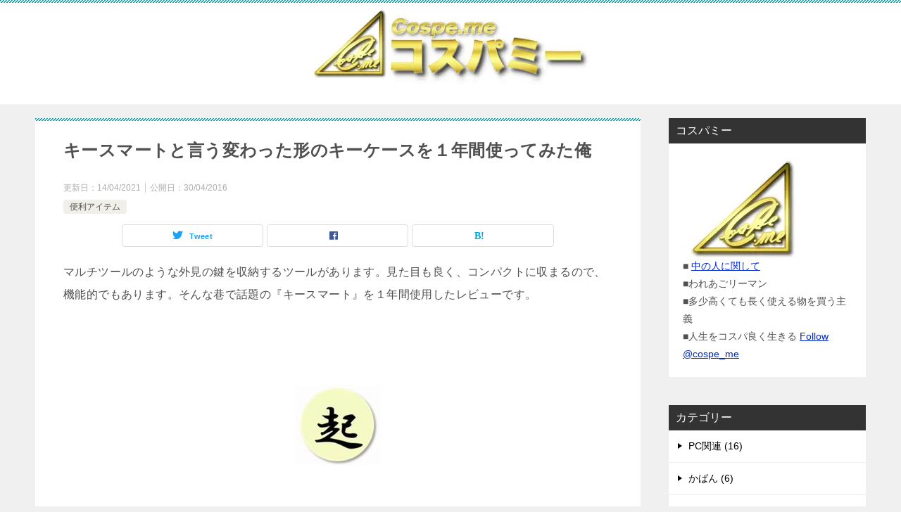

--- FILE ---
content_type: text/html; charset=UTF-8
request_url: https://cospe.me/%E3%82%AD%E3%83%BC%E3%82%B9%E3%83%9E%E3%83%BC%E3%83%88%E3%81%A8%E8%A8%80%E3%81%86%E5%A4%89%E3%82%8F%E3%81%A3%E3%81%9F%E5%BD%A2%E3%81%AE%E3%82%AD%E3%83%BC%E3%82%B1%E3%83%BC%E3%82%B9%E3%82%92%EF%BC%91
body_size: 19970
content:
<!doctype html><html lang="ja" class="col2 layout-footer-show"><head>  <script defer src="https://www.googletagmanager.com/gtag/js?id=G-7GR49EDF7G"></script> <script defer src="[data-uri]"></script> <meta charset="UTF-8"><meta name="viewport" content="width=device-width, initial-scale=1"><link rel="profile" href="http://gmpg.org/xfn/11"> <script data-cfasync="false" data-no-defer="1" data-no-minify="1" data-no-optimize="1">var ewww_webp_supported=!1;function check_webp_feature(A,e){var w;e=void 0!==e?e:function(){},ewww_webp_supported?e(ewww_webp_supported):((w=new Image).onload=function(){ewww_webp_supported=0<w.width&&0<w.height,e&&e(ewww_webp_supported)},w.onerror=function(){e&&e(!1)},w.src="data:image/webp;base64,"+{alpha:"UklGRkoAAABXRUJQVlA4WAoAAAAQAAAAAAAAAAAAQUxQSAwAAAARBxAR/Q9ERP8DAABWUDggGAAAABQBAJ0BKgEAAQAAAP4AAA3AAP7mtQAAAA=="}[A])}check_webp_feature("alpha");</script><script data-cfasync="false" data-no-defer="1" data-no-minify="1" data-no-optimize="1">var Arrive=function(c,w){"use strict";if(c.MutationObserver&&"undefined"!=typeof HTMLElement){var r,a=0,u=(r=HTMLElement.prototype.matches||HTMLElement.prototype.webkitMatchesSelector||HTMLElement.prototype.mozMatchesSelector||HTMLElement.prototype.msMatchesSelector,{matchesSelector:function(e,t){return e instanceof HTMLElement&&r.call(e,t)},addMethod:function(e,t,r){var a=e[t];e[t]=function(){return r.length==arguments.length?r.apply(this,arguments):"function"==typeof a?a.apply(this,arguments):void 0}},callCallbacks:function(e,t){t&&t.options.onceOnly&&1==t.firedElems.length&&(e=[e[0]]);for(var r,a=0;r=e[a];a++)r&&r.callback&&r.callback.call(r.elem,r.elem);t&&t.options.onceOnly&&1==t.firedElems.length&&t.me.unbindEventWithSelectorAndCallback.call(t.target,t.selector,t.callback)},checkChildNodesRecursively:function(e,t,r,a){for(var i,n=0;i=e[n];n++)r(i,t,a)&&a.push({callback:t.callback,elem:i}),0<i.childNodes.length&&u.checkChildNodesRecursively(i.childNodes,t,r,a)},mergeArrays:function(e,t){var r,a={};for(r in e)e.hasOwnProperty(r)&&(a[r]=e[r]);for(r in t)t.hasOwnProperty(r)&&(a[r]=t[r]);return a},toElementsArray:function(e){return e=void 0!==e&&("number"!=typeof e.length||e===c)?[e]:e}}),e=(l.prototype.addEvent=function(e,t,r,a){a={target:e,selector:t,options:r,callback:a,firedElems:[]};return this._beforeAdding&&this._beforeAdding(a),this._eventsBucket.push(a),a},l.prototype.removeEvent=function(e){for(var t,r=this._eventsBucket.length-1;t=this._eventsBucket[r];r--)e(t)&&(this._beforeRemoving&&this._beforeRemoving(t),(t=this._eventsBucket.splice(r,1))&&t.length&&(t[0].callback=null))},l.prototype.beforeAdding=function(e){this._beforeAdding=e},l.prototype.beforeRemoving=function(e){this._beforeRemoving=e},l),t=function(i,n){var o=new e,l=this,s={fireOnAttributesModification:!1};return o.beforeAdding(function(t){var e=t.target;e!==c.document&&e!==c||(e=document.getElementsByTagName("html")[0]);var r=new MutationObserver(function(e){n.call(this,e,t)}),a=i(t.options);r.observe(e,a),t.observer=r,t.me=l}),o.beforeRemoving(function(e){e.observer.disconnect()}),this.bindEvent=function(e,t,r){t=u.mergeArrays(s,t);for(var a=u.toElementsArray(this),i=0;i<a.length;i++)o.addEvent(a[i],e,t,r)},this.unbindEvent=function(){var r=u.toElementsArray(this);o.removeEvent(function(e){for(var t=0;t<r.length;t++)if(this===w||e.target===r[t])return!0;return!1})},this.unbindEventWithSelectorOrCallback=function(r){var a=u.toElementsArray(this),i=r,e="function"==typeof r?function(e){for(var t=0;t<a.length;t++)if((this===w||e.target===a[t])&&e.callback===i)return!0;return!1}:function(e){for(var t=0;t<a.length;t++)if((this===w||e.target===a[t])&&e.selector===r)return!0;return!1};o.removeEvent(e)},this.unbindEventWithSelectorAndCallback=function(r,a){var i=u.toElementsArray(this);o.removeEvent(function(e){for(var t=0;t<i.length;t++)if((this===w||e.target===i[t])&&e.selector===r&&e.callback===a)return!0;return!1})},this},i=new function(){var s={fireOnAttributesModification:!1,onceOnly:!1,existing:!1};function n(e,t,r){return!(!u.matchesSelector(e,t.selector)||(e._id===w&&(e._id=a++),-1!=t.firedElems.indexOf(e._id)))&&(t.firedElems.push(e._id),!0)}var c=(i=new t(function(e){var t={attributes:!1,childList:!0,subtree:!0};return e.fireOnAttributesModification&&(t.attributes=!0),t},function(e,i){e.forEach(function(e){var t=e.addedNodes,r=e.target,a=[];null!==t&&0<t.length?u.checkChildNodesRecursively(t,i,n,a):"attributes"===e.type&&n(r,i)&&a.push({callback:i.callback,elem:r}),u.callCallbacks(a,i)})})).bindEvent;return i.bindEvent=function(e,t,r){t=void 0===r?(r=t,s):u.mergeArrays(s,t);var a=u.toElementsArray(this);if(t.existing){for(var i=[],n=0;n<a.length;n++)for(var o=a[n].querySelectorAll(e),l=0;l<o.length;l++)i.push({callback:r,elem:o[l]});if(t.onceOnly&&i.length)return r.call(i[0].elem,i[0].elem);setTimeout(u.callCallbacks,1,i)}c.call(this,e,t,r)},i},o=new function(){var a={};function i(e,t){return u.matchesSelector(e,t.selector)}var n=(o=new t(function(){return{childList:!0,subtree:!0}},function(e,r){e.forEach(function(e){var t=e.removedNodes,e=[];null!==t&&0<t.length&&u.checkChildNodesRecursively(t,r,i,e),u.callCallbacks(e,r)})})).bindEvent;return o.bindEvent=function(e,t,r){t=void 0===r?(r=t,a):u.mergeArrays(a,t),n.call(this,e,t,r)},o};d(HTMLElement.prototype),d(NodeList.prototype),d(HTMLCollection.prototype),d(HTMLDocument.prototype),d(Window.prototype);var n={};return s(i,n,"unbindAllArrive"),s(o,n,"unbindAllLeave"),n}function l(){this._eventsBucket=[],this._beforeAdding=null,this._beforeRemoving=null}function s(e,t,r){u.addMethod(t,r,e.unbindEvent),u.addMethod(t,r,e.unbindEventWithSelectorOrCallback),u.addMethod(t,r,e.unbindEventWithSelectorAndCallback)}function d(e){e.arrive=i.bindEvent,s(i,e,"unbindArrive"),e.leave=o.bindEvent,s(o,e,"unbindLeave")}}(window,void 0),ewww_webp_supported=!1;function check_webp_feature(e,t){var r;ewww_webp_supported?t(ewww_webp_supported):((r=new Image).onload=function(){ewww_webp_supported=0<r.width&&0<r.height,t(ewww_webp_supported)},r.onerror=function(){t(!1)},r.src="data:image/webp;base64,"+{alpha:"UklGRkoAAABXRUJQVlA4WAoAAAAQAAAAAAAAAAAAQUxQSAwAAAARBxAR/Q9ERP8DAABWUDggGAAAABQBAJ0BKgEAAQAAAP4AAA3AAP7mtQAAAA==",animation:"UklGRlIAAABXRUJQVlA4WAoAAAASAAAAAAAAAAAAQU5JTQYAAAD/////AABBTk1GJgAAAAAAAAAAAAAAAAAAAGQAAABWUDhMDQAAAC8AAAAQBxAREYiI/gcA"}[e])}function ewwwLoadImages(e){if(e){for(var t=document.querySelectorAll(".batch-image img, .image-wrapper a, .ngg-pro-masonry-item a, .ngg-galleria-offscreen-seo-wrapper a"),r=0,a=t.length;r<a;r++)ewwwAttr(t[r],"data-src",t[r].getAttribute("data-webp")),ewwwAttr(t[r],"data-thumbnail",t[r].getAttribute("data-webp-thumbnail"));for(var i=document.querySelectorAll("div.woocommerce-product-gallery__image"),r=0,a=i.length;r<a;r++)ewwwAttr(i[r],"data-thumb",i[r].getAttribute("data-webp-thumb"))}for(var n=document.querySelectorAll("video"),r=0,a=n.length;r<a;r++)ewwwAttr(n[r],"poster",e?n[r].getAttribute("data-poster-webp"):n[r].getAttribute("data-poster-image"));for(var o,l=document.querySelectorAll("img.ewww_webp_lazy_load"),r=0,a=l.length;r<a;r++)e&&(ewwwAttr(l[r],"data-lazy-srcset",l[r].getAttribute("data-lazy-srcset-webp")),ewwwAttr(l[r],"data-srcset",l[r].getAttribute("data-srcset-webp")),ewwwAttr(l[r],"data-lazy-src",l[r].getAttribute("data-lazy-src-webp")),ewwwAttr(l[r],"data-src",l[r].getAttribute("data-src-webp")),ewwwAttr(l[r],"data-orig-file",l[r].getAttribute("data-webp-orig-file")),ewwwAttr(l[r],"data-medium-file",l[r].getAttribute("data-webp-medium-file")),ewwwAttr(l[r],"data-large-file",l[r].getAttribute("data-webp-large-file")),null!=(o=l[r].getAttribute("srcset"))&&!1!==o&&o.includes("R0lGOD")&&ewwwAttr(l[r],"src",l[r].getAttribute("data-lazy-src-webp"))),l[r].className=l[r].className.replace(/\bewww_webp_lazy_load\b/,"");for(var s=document.querySelectorAll(".ewww_webp"),r=0,a=s.length;r<a;r++)e?(ewwwAttr(s[r],"srcset",s[r].getAttribute("data-srcset-webp")),ewwwAttr(s[r],"src",s[r].getAttribute("data-src-webp")),ewwwAttr(s[r],"data-orig-file",s[r].getAttribute("data-webp-orig-file")),ewwwAttr(s[r],"data-medium-file",s[r].getAttribute("data-webp-medium-file")),ewwwAttr(s[r],"data-large-file",s[r].getAttribute("data-webp-large-file")),ewwwAttr(s[r],"data-large_image",s[r].getAttribute("data-webp-large_image")),ewwwAttr(s[r],"data-src",s[r].getAttribute("data-webp-src"))):(ewwwAttr(s[r],"srcset",s[r].getAttribute("data-srcset-img")),ewwwAttr(s[r],"src",s[r].getAttribute("data-src-img"))),s[r].className=s[r].className.replace(/\bewww_webp\b/,"ewww_webp_loaded");window.jQuery&&jQuery.fn.isotope&&jQuery.fn.imagesLoaded&&(jQuery(".fusion-posts-container-infinite").imagesLoaded(function(){jQuery(".fusion-posts-container-infinite").hasClass("isotope")&&jQuery(".fusion-posts-container-infinite").isotope()}),jQuery(".fusion-portfolio:not(.fusion-recent-works) .fusion-portfolio-wrapper").imagesLoaded(function(){jQuery(".fusion-portfolio:not(.fusion-recent-works) .fusion-portfolio-wrapper").isotope()}))}function ewwwWebPInit(e){ewwwLoadImages(e),ewwwNggLoadGalleries(e),document.arrive(".ewww_webp",function(){ewwwLoadImages(e)}),document.arrive(".ewww_webp_lazy_load",function(){ewwwLoadImages(e)}),document.arrive("videos",function(){ewwwLoadImages(e)}),"loading"==document.readyState?document.addEventListener("DOMContentLoaded",ewwwJSONParserInit):("undefined"!=typeof galleries&&ewwwNggParseGalleries(e),ewwwWooParseVariations(e))}function ewwwAttr(e,t,r){null!=r&&!1!==r&&e.setAttribute(t,r)}function ewwwJSONParserInit(){"undefined"!=typeof galleries&&check_webp_feature("alpha",ewwwNggParseGalleries),check_webp_feature("alpha",ewwwWooParseVariations)}function ewwwWooParseVariations(e){if(e)for(var t=document.querySelectorAll("form.variations_form"),r=0,a=t.length;r<a;r++){var i=t[r].getAttribute("data-product_variations"),n=!1;try{for(var o in i=JSON.parse(i))void 0!==i[o]&&void 0!==i[o].image&&(void 0!==i[o].image.src_webp&&(i[o].image.src=i[o].image.src_webp,n=!0),void 0!==i[o].image.srcset_webp&&(i[o].image.srcset=i[o].image.srcset_webp,n=!0),void 0!==i[o].image.full_src_webp&&(i[o].image.full_src=i[o].image.full_src_webp,n=!0),void 0!==i[o].image.gallery_thumbnail_src_webp&&(i[o].image.gallery_thumbnail_src=i[o].image.gallery_thumbnail_src_webp,n=!0),void 0!==i[o].image.thumb_src_webp&&(i[o].image.thumb_src=i[o].image.thumb_src_webp,n=!0));n&&ewwwAttr(t[r],"data-product_variations",JSON.stringify(i))}catch(e){}}}function ewwwNggParseGalleries(e){if(e)for(var t in galleries){var r=galleries[t];galleries[t].images_list=ewwwNggParseImageList(r.images_list)}}function ewwwNggLoadGalleries(e){e&&document.addEventListener("ngg.galleria.themeadded",function(e,t){window.ngg_galleria._create_backup=window.ngg_galleria.create,window.ngg_galleria.create=function(e,t){var r=$(e).data("id");return galleries["gallery_"+r].images_list=ewwwNggParseImageList(galleries["gallery_"+r].images_list),window.ngg_galleria._create_backup(e,t)}})}function ewwwNggParseImageList(e){for(var t in e){var r=e[t];if(void 0!==r["image-webp"]&&(e[t].image=r["image-webp"],delete e[t]["image-webp"]),void 0!==r["thumb-webp"]&&(e[t].thumb=r["thumb-webp"],delete e[t]["thumb-webp"]),void 0!==r.full_image_webp&&(e[t].full_image=r.full_image_webp,delete e[t].full_image_webp),void 0!==r.srcsets)for(var a in r.srcsets)nggSrcset=r.srcsets[a],void 0!==r.srcsets[a+"-webp"]&&(e[t].srcsets[a]=r.srcsets[a+"-webp"],delete e[t].srcsets[a+"-webp"]);if(void 0!==r.full_srcsets)for(var i in r.full_srcsets)nggFSrcset=r.full_srcsets[i],void 0!==r.full_srcsets[i+"-webp"]&&(e[t].full_srcsets[i]=r.full_srcsets[i+"-webp"],delete e[t].full_srcsets[i+"-webp"])}return e}check_webp_feature("alpha",ewwwWebPInit);</script><title>キースマートと言う変わった形のキーケースを１年間使ってみた俺</title><meta name='robots' content='max-image-preview:large' /><style>img:is([sizes="auto" i], [sizes^="auto," i]) { contain-intrinsic-size: 3000px 1500px }</style> <script defer src="[data-uri]"></script> <link href='https://fonts.gstatic.com' crossorigin='anonymous' rel='preconnect' /><link rel="alternate" type="application/rss+xml" title="コスパミー &raquo; フィード" href="https://cospe.me/feed" /><link rel="alternate" type="application/rss+xml" title="コスパミー &raquo; コメントフィード" href="https://cospe.me/comments/feed" /><link rel="alternate" type="application/rss+xml" title="コスパミー &raquo; キースマートと言う変わった形のキーケースを１年間使ってみた俺 のコメントのフィード" href="https://cospe.me/%e3%82%ad%e3%83%bc%e3%82%b9%e3%83%9e%e3%83%bc%e3%83%88%e3%81%a8%e8%a8%80%e3%81%86%e5%a4%89%e3%82%8f%e3%81%a3%e3%81%9f%e5%bd%a2%e3%81%ae%e3%82%ad%e3%83%bc%e3%82%b1%e3%83%bc%e3%82%b9%e3%82%92%ef%bc%91/feed" /> <!--noptimize--><script id="cospe-ready">
			window.advanced_ads_ready=function(e,a){a=a||"complete";var d=function(e){return"interactive"===a?"loading"!==e:"complete"===e};d(document.readyState)?e():document.addEventListener("readystatechange",(function(a){d(a.target.readyState)&&e()}),{once:"interactive"===a})},window.advanced_ads_ready_queue=window.advanced_ads_ready_queue||[];		</script>
		<!--/noptimize--><link rel='stylesheet' id='wp-block-library-css' href='https://cospe.me/wpjp/wp-includes/css/dist/block-library/style.min.css?ver=6.8.3' type='text/css' media='all' /><style id='classic-theme-styles-inline-css' type='text/css'>/*! This file is auto-generated */
.wp-block-button__link{color:#fff;background-color:#32373c;border-radius:9999px;box-shadow:none;text-decoration:none;padding:calc(.667em + 2px) calc(1.333em + 2px);font-size:1.125em}.wp-block-file__button{background:#32373c;color:#fff;text-decoration:none}</style><style id='rinkerg-gutenberg-rinker-style-inline-css' type='text/css'>.wp-block-create-block-block{background-color:#21759b;color:#fff;padding:2px}</style><style id='global-styles-inline-css' type='text/css'>:root{--wp--preset--aspect-ratio--square: 1;--wp--preset--aspect-ratio--4-3: 4/3;--wp--preset--aspect-ratio--3-4: 3/4;--wp--preset--aspect-ratio--3-2: 3/2;--wp--preset--aspect-ratio--2-3: 2/3;--wp--preset--aspect-ratio--16-9: 16/9;--wp--preset--aspect-ratio--9-16: 9/16;--wp--preset--color--black: #000000;--wp--preset--color--cyan-bluish-gray: #abb8c3;--wp--preset--color--white: #ffffff;--wp--preset--color--pale-pink: #f78da7;--wp--preset--color--vivid-red: #cf2e2e;--wp--preset--color--luminous-vivid-orange: #ff6900;--wp--preset--color--luminous-vivid-amber: #fcb900;--wp--preset--color--light-green-cyan: #7bdcb5;--wp--preset--color--vivid-green-cyan: #00d084;--wp--preset--color--pale-cyan-blue: #8ed1fc;--wp--preset--color--vivid-cyan-blue: #0693e3;--wp--preset--color--vivid-purple: #9b51e0;--wp--preset--gradient--vivid-cyan-blue-to-vivid-purple: linear-gradient(135deg,rgba(6,147,227,1) 0%,rgb(155,81,224) 100%);--wp--preset--gradient--light-green-cyan-to-vivid-green-cyan: linear-gradient(135deg,rgb(122,220,180) 0%,rgb(0,208,130) 100%);--wp--preset--gradient--luminous-vivid-amber-to-luminous-vivid-orange: linear-gradient(135deg,rgba(252,185,0,1) 0%,rgba(255,105,0,1) 100%);--wp--preset--gradient--luminous-vivid-orange-to-vivid-red: linear-gradient(135deg,rgba(255,105,0,1) 0%,rgb(207,46,46) 100%);--wp--preset--gradient--very-light-gray-to-cyan-bluish-gray: linear-gradient(135deg,rgb(238,238,238) 0%,rgb(169,184,195) 100%);--wp--preset--gradient--cool-to-warm-spectrum: linear-gradient(135deg,rgb(74,234,220) 0%,rgb(151,120,209) 20%,rgb(207,42,186) 40%,rgb(238,44,130) 60%,rgb(251,105,98) 80%,rgb(254,248,76) 100%);--wp--preset--gradient--blush-light-purple: linear-gradient(135deg,rgb(255,206,236) 0%,rgb(152,150,240) 100%);--wp--preset--gradient--blush-bordeaux: linear-gradient(135deg,rgb(254,205,165) 0%,rgb(254,45,45) 50%,rgb(107,0,62) 100%);--wp--preset--gradient--luminous-dusk: linear-gradient(135deg,rgb(255,203,112) 0%,rgb(199,81,192) 50%,rgb(65,88,208) 100%);--wp--preset--gradient--pale-ocean: linear-gradient(135deg,rgb(255,245,203) 0%,rgb(182,227,212) 50%,rgb(51,167,181) 100%);--wp--preset--gradient--electric-grass: linear-gradient(135deg,rgb(202,248,128) 0%,rgb(113,206,126) 100%);--wp--preset--gradient--midnight: linear-gradient(135deg,rgb(2,3,129) 0%,rgb(40,116,252) 100%);--wp--preset--font-size--small: 13px;--wp--preset--font-size--medium: 20px;--wp--preset--font-size--large: 36px;--wp--preset--font-size--x-large: 42px;--wp--preset--spacing--20: 0.44rem;--wp--preset--spacing--30: 0.67rem;--wp--preset--spacing--40: 1rem;--wp--preset--spacing--50: 1.5rem;--wp--preset--spacing--60: 2.25rem;--wp--preset--spacing--70: 3.38rem;--wp--preset--spacing--80: 5.06rem;--wp--preset--shadow--natural: 6px 6px 9px rgba(0, 0, 0, 0.2);--wp--preset--shadow--deep: 12px 12px 50px rgba(0, 0, 0, 0.4);--wp--preset--shadow--sharp: 6px 6px 0px rgba(0, 0, 0, 0.2);--wp--preset--shadow--outlined: 6px 6px 0px -3px rgba(255, 255, 255, 1), 6px 6px rgba(0, 0, 0, 1);--wp--preset--shadow--crisp: 6px 6px 0px rgba(0, 0, 0, 1);}:where(.is-layout-flex){gap: 0.5em;}:where(.is-layout-grid){gap: 0.5em;}body .is-layout-flex{display: flex;}.is-layout-flex{flex-wrap: wrap;align-items: center;}.is-layout-flex > :is(*, div){margin: 0;}body .is-layout-grid{display: grid;}.is-layout-grid > :is(*, div){margin: 0;}:where(.wp-block-columns.is-layout-flex){gap: 2em;}:where(.wp-block-columns.is-layout-grid){gap: 2em;}:where(.wp-block-post-template.is-layout-flex){gap: 1.25em;}:where(.wp-block-post-template.is-layout-grid){gap: 1.25em;}.has-black-color{color: var(--wp--preset--color--black) !important;}.has-cyan-bluish-gray-color{color: var(--wp--preset--color--cyan-bluish-gray) !important;}.has-white-color{color: var(--wp--preset--color--white) !important;}.has-pale-pink-color{color: var(--wp--preset--color--pale-pink) !important;}.has-vivid-red-color{color: var(--wp--preset--color--vivid-red) !important;}.has-luminous-vivid-orange-color{color: var(--wp--preset--color--luminous-vivid-orange) !important;}.has-luminous-vivid-amber-color{color: var(--wp--preset--color--luminous-vivid-amber) !important;}.has-light-green-cyan-color{color: var(--wp--preset--color--light-green-cyan) !important;}.has-vivid-green-cyan-color{color: var(--wp--preset--color--vivid-green-cyan) !important;}.has-pale-cyan-blue-color{color: var(--wp--preset--color--pale-cyan-blue) !important;}.has-vivid-cyan-blue-color{color: var(--wp--preset--color--vivid-cyan-blue) !important;}.has-vivid-purple-color{color: var(--wp--preset--color--vivid-purple) !important;}.has-black-background-color{background-color: var(--wp--preset--color--black) !important;}.has-cyan-bluish-gray-background-color{background-color: var(--wp--preset--color--cyan-bluish-gray) !important;}.has-white-background-color{background-color: var(--wp--preset--color--white) !important;}.has-pale-pink-background-color{background-color: var(--wp--preset--color--pale-pink) !important;}.has-vivid-red-background-color{background-color: var(--wp--preset--color--vivid-red) !important;}.has-luminous-vivid-orange-background-color{background-color: var(--wp--preset--color--luminous-vivid-orange) !important;}.has-luminous-vivid-amber-background-color{background-color: var(--wp--preset--color--luminous-vivid-amber) !important;}.has-light-green-cyan-background-color{background-color: var(--wp--preset--color--light-green-cyan) !important;}.has-vivid-green-cyan-background-color{background-color: var(--wp--preset--color--vivid-green-cyan) !important;}.has-pale-cyan-blue-background-color{background-color: var(--wp--preset--color--pale-cyan-blue) !important;}.has-vivid-cyan-blue-background-color{background-color: var(--wp--preset--color--vivid-cyan-blue) !important;}.has-vivid-purple-background-color{background-color: var(--wp--preset--color--vivid-purple) !important;}.has-black-border-color{border-color: var(--wp--preset--color--black) !important;}.has-cyan-bluish-gray-border-color{border-color: var(--wp--preset--color--cyan-bluish-gray) !important;}.has-white-border-color{border-color: var(--wp--preset--color--white) !important;}.has-pale-pink-border-color{border-color: var(--wp--preset--color--pale-pink) !important;}.has-vivid-red-border-color{border-color: var(--wp--preset--color--vivid-red) !important;}.has-luminous-vivid-orange-border-color{border-color: var(--wp--preset--color--luminous-vivid-orange) !important;}.has-luminous-vivid-amber-border-color{border-color: var(--wp--preset--color--luminous-vivid-amber) !important;}.has-light-green-cyan-border-color{border-color: var(--wp--preset--color--light-green-cyan) !important;}.has-vivid-green-cyan-border-color{border-color: var(--wp--preset--color--vivid-green-cyan) !important;}.has-pale-cyan-blue-border-color{border-color: var(--wp--preset--color--pale-cyan-blue) !important;}.has-vivid-cyan-blue-border-color{border-color: var(--wp--preset--color--vivid-cyan-blue) !important;}.has-vivid-purple-border-color{border-color: var(--wp--preset--color--vivid-purple) !important;}.has-vivid-cyan-blue-to-vivid-purple-gradient-background{background: var(--wp--preset--gradient--vivid-cyan-blue-to-vivid-purple) !important;}.has-light-green-cyan-to-vivid-green-cyan-gradient-background{background: var(--wp--preset--gradient--light-green-cyan-to-vivid-green-cyan) !important;}.has-luminous-vivid-amber-to-luminous-vivid-orange-gradient-background{background: var(--wp--preset--gradient--luminous-vivid-amber-to-luminous-vivid-orange) !important;}.has-luminous-vivid-orange-to-vivid-red-gradient-background{background: var(--wp--preset--gradient--luminous-vivid-orange-to-vivid-red) !important;}.has-very-light-gray-to-cyan-bluish-gray-gradient-background{background: var(--wp--preset--gradient--very-light-gray-to-cyan-bluish-gray) !important;}.has-cool-to-warm-spectrum-gradient-background{background: var(--wp--preset--gradient--cool-to-warm-spectrum) !important;}.has-blush-light-purple-gradient-background{background: var(--wp--preset--gradient--blush-light-purple) !important;}.has-blush-bordeaux-gradient-background{background: var(--wp--preset--gradient--blush-bordeaux) !important;}.has-luminous-dusk-gradient-background{background: var(--wp--preset--gradient--luminous-dusk) !important;}.has-pale-ocean-gradient-background{background: var(--wp--preset--gradient--pale-ocean) !important;}.has-electric-grass-gradient-background{background: var(--wp--preset--gradient--electric-grass) !important;}.has-midnight-gradient-background{background: var(--wp--preset--gradient--midnight) !important;}.has-small-font-size{font-size: var(--wp--preset--font-size--small) !important;}.has-medium-font-size{font-size: var(--wp--preset--font-size--medium) !important;}.has-large-font-size{font-size: var(--wp--preset--font-size--large) !important;}.has-x-large-font-size{font-size: var(--wp--preset--font-size--x-large) !important;}
:where(.wp-block-post-template.is-layout-flex){gap: 1.25em;}:where(.wp-block-post-template.is-layout-grid){gap: 1.25em;}
:where(.wp-block-columns.is-layout-flex){gap: 2em;}:where(.wp-block-columns.is-layout-grid){gap: 2em;}
:root :where(.wp-block-pullquote){font-size: 1.5em;line-height: 1.6;}</style><link rel='stylesheet' id='keni_character_css-css' href='https://cospe.me/wpjp/wp-content/cache/autoptimize/css/autoptimize_single_d1cad65ce69a247db061319f198c4135.css?ver=6.8.3' type='text/css' media='all' /><link rel='stylesheet' id='yyi_rinker_stylesheet-css' href='https://cospe.me/wpjp/wp-content/cache/autoptimize/css/autoptimize_single_bd255632a527e215427cf7ab279f7f75.css?v=1.12.0&#038;ver=6.8.3' type='text/css' media='all' /><link rel='stylesheet' id='keni-style-css' href='https://cospe.me/wpjp/wp-content/cache/autoptimize/css/autoptimize_single_0d1ca3561c55264ed3d38bd5b1623f85.css?ver=6.8.3' type='text/css' media='all' /><link rel='stylesheet' id='keni_base-css' href='https://cospe.me/wpjp/wp-content/cache/autoptimize/css/autoptimize_single_1657c37159ce8a1e1e73d6ac055d9f24.css?ver=6.8.3' type='text/css' media='all' /><link rel='stylesheet' id='keni-advanced-css' href='https://cospe.me/wpjp/wp-content/cache/autoptimize/css/autoptimize_single_bff305bf58a28d8ac8a1a279ac3d9725.css?ver=6.8.3' type='text/css' media='all' /><link rel='stylesheet' id='my-keni_base-css' href='https://cospe.me/wpjp/wp-content/cache/autoptimize/css/autoptimize_single_0237dda64475dd50c9f876948de0a7ca.css?ver=6.8.3' type='text/css' media='all' /><link rel='stylesheet' id='my-keni-advanced-css' href='https://cospe.me/wpjp/wp-content/cache/autoptimize/css/autoptimize_single_700b26ac0fb289561ea3d94c6682af1f.css?ver=6.8.3' type='text/css' media='all' /><link rel='stylesheet' id='keni_base_default-css' href='https://cospe.me/wpjp/wp-content/cache/autoptimize/css/autoptimize_single_96b06ffaedc406aa2833dfb785aac146.css?ver=6.8.3' type='text/css' media='all' /><link rel="canonical" href="https://cospe.me/%e3%82%ad%e3%83%bc%e3%82%b9%e3%83%9e%e3%83%bc%e3%83%88%e3%81%a8%e8%a8%80%e3%81%86%e5%a4%89%e3%82%8f%e3%81%a3%e3%81%9f%e5%bd%a2%e3%81%ae%e3%82%ad%e3%83%bc%e3%82%b1%e3%83%bc%e3%82%b9%e3%82%92%ef%bc%91" /><link rel="https://api.w.org/" href="https://cospe.me/wp-json/" /><link rel="alternate" title="JSON" type="application/json" href="https://cospe.me/wp-json/wp/v2/posts/274" /><link rel="EditURI" type="application/rsd+xml" title="RSD" href="https://cospe.me/wpjp/xmlrpc.php?rsd" /><link rel='shortlink' href='https://cospe.me/?p=274' /><link rel="alternate" title="oEmbed (JSON)" type="application/json+oembed" href="https://cospe.me/wp-json/oembed/1.0/embed?url=https%3A%2F%2Fcospe.me%2F%25e3%2582%25ad%25e3%2583%25bc%25e3%2582%25b9%25e3%2583%259e%25e3%2583%25bc%25e3%2583%2588%25e3%2581%25a8%25e8%25a8%2580%25e3%2581%2586%25e5%25a4%2589%25e3%2582%258f%25e3%2581%25a3%25e3%2581%259f%25e5%25bd%25a2%25e3%2581%25ae%25e3%2582%25ad%25e3%2583%25bc%25e3%2582%25b1%25e3%2583%25bc%25e3%2582%25b9%25e3%2582%2592%25ef%25bc%2591" /><link rel="alternate" title="oEmbed (XML)" type="text/xml+oembed" href="https://cospe.me/wp-json/oembed/1.0/embed?url=https%3A%2F%2Fcospe.me%2F%25e3%2582%25ad%25e3%2583%25bc%25e3%2582%25b9%25e3%2583%259e%25e3%2583%25bc%25e3%2583%2588%25e3%2581%25a8%25e8%25a8%2580%25e3%2581%2586%25e5%25a4%2589%25e3%2582%258f%25e3%2581%25a3%25e3%2581%259f%25e5%25bd%25a2%25e3%2581%25ae%25e3%2582%25ad%25e3%2583%25bc%25e3%2582%25b1%25e3%2583%25bc%25e3%2582%25b9%25e3%2582%2592%25ef%25bc%2591&#038;format=xml" /><style>.yyi-rinker-images {
    display: flex;
    justify-content: center;
    align-items: center;
    position: relative;

}
div.yyi-rinker-image img.yyi-rinker-main-img.hidden {
    display: none;
}

.yyi-rinker-images-arrow {
    cursor: pointer;
    position: absolute;
    top: 50%;
    display: block;
    margin-top: -11px;
    opacity: 0.6;
    width: 22px;
}

.yyi-rinker-images-arrow-left{
    left: -10px;
}
.yyi-rinker-images-arrow-right{
    right: -10px;
}

.yyi-rinker-images-arrow-left.hidden {
    display: none;
}

.yyi-rinker-images-arrow-right.hidden {
    display: none;
}
div.yyi-rinker-contents.yyi-rinker-design-tate  div.yyi-rinker-box{
    flex-direction: column;
}

div.yyi-rinker-contents.yyi-rinker-design-slim div.yyi-rinker-box .yyi-rinker-links {
    flex-direction: column;
}

div.yyi-rinker-contents.yyi-rinker-design-slim div.yyi-rinker-info {
    width: 100%;
}

div.yyi-rinker-contents.yyi-rinker-design-slim .yyi-rinker-title {
    text-align: center;
}

div.yyi-rinker-contents.yyi-rinker-design-slim .yyi-rinker-links {
    text-align: center;
}
div.yyi-rinker-contents.yyi-rinker-design-slim .yyi-rinker-image {
    margin: auto;
}

div.yyi-rinker-contents.yyi-rinker-design-slim div.yyi-rinker-info ul.yyi-rinker-links li {
	align-self: stretch;
}
div.yyi-rinker-contents.yyi-rinker-design-slim div.yyi-rinker-box div.yyi-rinker-info {
	padding: 0;
}
div.yyi-rinker-contents.yyi-rinker-design-slim div.yyi-rinker-box {
	flex-direction: column;
	padding: 14px 5px 0;
}

.yyi-rinker-design-slim div.yyi-rinker-box div.yyi-rinker-info {
	text-align: center;
}

.yyi-rinker-design-slim div.price-box span.price {
	display: block;
}

div.yyi-rinker-contents.yyi-rinker-design-slim div.yyi-rinker-info div.yyi-rinker-title a{
	font-size:16px;
}

div.yyi-rinker-contents.yyi-rinker-design-slim ul.yyi-rinker-links li.amazonkindlelink:before,  div.yyi-rinker-contents.yyi-rinker-design-slim ul.yyi-rinker-links li.amazonlink:before,  div.yyi-rinker-contents.yyi-rinker-design-slim ul.yyi-rinker-links li.rakutenlink:before, div.yyi-rinker-contents.yyi-rinker-design-slim ul.yyi-rinker-links li.yahoolink:before, div.yyi-rinker-contents.yyi-rinker-design-slim ul.yyi-rinker-links li.mercarilink:before {
	font-size:12px;
}

div.yyi-rinker-contents.yyi-rinker-design-slim ul.yyi-rinker-links li a {
	font-size: 13px;
}
.entry-content ul.yyi-rinker-links li {
	padding: 0;
}

div.yyi-rinker-contents .yyi-rinker-attention.attention_desing_right_ribbon {
    width: 89px;
    height: 91px;
    position: absolute;
    top: -1px;
    right: -1px;
    left: auto;
    overflow: hidden;
}

div.yyi-rinker-contents .yyi-rinker-attention.attention_desing_right_ribbon span {
    display: inline-block;
    width: 146px;
    position: absolute;
    padding: 4px 0;
    left: -13px;
    top: 12px;
    text-align: center;
    font-size: 12px;
    line-height: 24px;
    -webkit-transform: rotate(45deg);
    transform: rotate(45deg);
    box-shadow: 0 1px 3px rgba(0, 0, 0, 0.2);
}

div.yyi-rinker-contents .yyi-rinker-attention.attention_desing_right_ribbon {
    background: none;
}
.yyi-rinker-attention.attention_desing_right_ribbon .yyi-rinker-attention-after,
.yyi-rinker-attention.attention_desing_right_ribbon .yyi-rinker-attention-before{
display:none;
}
div.yyi-rinker-use-right_ribbon div.yyi-rinker-title {
    margin-right: 2rem;
}</style><script defer src="data:text/javascript;base64,"></script><meta name="google-site-verification" content="8wmQwEJzrjXETwzs5HXJd3oWT7ESTh2re8ZeTrMwKFw" /><meta name="msvalidate.01" content="8F426FC3B86B71792B825363BBE069B6" /><meta name = "yandex-verification" content = "304348ceac002d65" /><meta name="p:domain_verify" content="2d5459ccc13dacfabeee20d3896885cf"/><meta name="keywords" content="コスパミー,ライフハック,FIRE,買い物レビュー,海外在住,ブログ 起承転結,AirdogX5" /><meta name="description" content="マルチツールのような外見の鍵を収納するツールがあります。見た目も良く、コンパクトに収まるので、機能的でもあります。そんな巷で話題の『キースマート』を１年間使用したレビューです。 &nbsp; KEY SMART チタン製 …"><meta property="og:type" content="article" /><meta property="og:url" content="https://cospe.me/%e3%82%ad%e3%83%bc%e3%82%b9%e3%83%9e%e3%83%bc%e3%83%88%e3%81%a8%e8%a8%80%e3%81%86%e5%a4%89%e3%82%8f%e3%81%a3%e3%81%9f%e5%bd%a2%e3%81%ae%e3%82%ad%e3%83%bc%e3%82%b1%e3%83%bc%e3%82%b9%e3%82%92%ef%bc%91" /><meta property="og:title" content="キースマートと言う変わった形のキーケースを１年間使ってみた俺"/><meta property="og:description" content="マルチツールのような外見の鍵を収納するツールがあります。見た目も良く、コンパクトに収まるので、機能的でもあります。そんな巷で話題の『キースマート』を１年間使用したレビューです。 &nbsp; KEY SMART チタン製 …"><meta property="og:site_name" content="コスパミー"><meta property="og:image" content="https://cospe.me/wpjp/wp-content/uploads/2016/04/keysmarttitan.jpg"><meta property="og:image:type" content="image/jpeg"><meta property="og:image:width" content="557"><meta property="og:image:height" content="324"><meta property="og:locale" content="ja_JP"> <noscript><style>.lazyload[data-src]{display:none !important;}</style></noscript><style>.lazyload{background-image:none !important;}.lazyload:before{background-image:none !important;}</style><style>.wp-block-gallery.is-cropped .blocks-gallery-item picture{height:100%;width:100%;}</style><link rel="icon" href="https://cospe.me/wpjp/wp-content/uploads/2015/11/cropped-favilogo-32x32.png" sizes="32x32" /><link rel="icon" href="https://cospe.me/wpjp/wp-content/uploads/2015/11/cropped-favilogo-192x192.png" sizes="192x192" /><link rel="apple-touch-icon" href="https://cospe.me/wpjp/wp-content/uploads/2015/11/cropped-favilogo-180x180.png" /><meta name="msapplication-TileImage" content="https://cospe.me/wpjp/wp-content/uploads/2015/11/cropped-favilogo-270x270.png" /></head><body class="wp-singular post-template-default single single-post postid-274 single-format-standard wp-custom-logo wp-theme-keni80_wp_standard_all_202112262310 wp-child-theme-keni8-child no-gn aa-prefix-cospe-"><div id="top" class="keni-container"><div class="keni-header_wrap"><div class="keni-header_outer"><header class="keni-header keni-header_col1"><div class="keni-header_inner"><p class="site-title"><a href="https://cospe.me/" rel="home"><noscript><img src="https://cospe.me/wpjp/wp-content/uploads/2021/05/cospemelogo-min.jpeg" alt="コスパミー"width='600' height='108'></noscript><img class="lazyload ewww_webp_lazy_load" src='data:image/svg+xml,%3Csvg%20xmlns=%22http://www.w3.org/2000/svg%22%20viewBox=%220%200%20600%20108%22%3E%3C/svg%3E' data-src="https://cospe.me/wpjp/wp-content/uploads/2021/05/cospemelogo-min.jpeg" alt="コスパミー"width='600' height='108' data-src-webp="https://cospe.me/wpjp/wp-content/uploads/2021/05/cospemelogo-min.jpeg.webp"></a></p><div class="keni-header_cont"></div></div></header></div></div><div id="click-space"></div><div class="keni-main_wrap"><div class="keni-main_outer"><main id="main" class="keni-main"><div class="keni-main_inner"><aside class="free-area free-area_before-title"></aside><article class="post-274 post type-post status-publish format-standard has-post-thumbnail category-13 tag-key-smart tag-85 keni-section" itemscope itemtype="http://schema.org/Article"><meta itemscope itemprop="mainEntityOfPage"  itemType="https://schema.org/WebPage" itemid="https://cospe.me/%e3%82%ad%e3%83%bc%e3%82%b9%e3%83%9e%e3%83%bc%e3%83%88%e3%81%a8%e8%a8%80%e3%81%86%e5%a4%89%e3%82%8f%e3%81%a3%e3%81%9f%e5%bd%a2%e3%81%ae%e3%82%ad%e3%83%bc%e3%82%b1%e3%83%bc%e3%82%b9%e3%82%92%ef%bc%91" /><div class="keni-section_wrap article_wrap"><div class="keni-section"><header class="article-header"><h1 class="entry_title" itemprop="headline">キースマートと言う変わった形のキーケースを１年間使ってみた俺</h1><div class="entry_status"><ul class="entry_date"><li class="entry_date_item">更新日：<time itemprop="dateModified" datetime="2021-04-14T18:13:36+09:00" content="2021-04-14T18:13:36+09:00">14/04/2021</time></li><li class="entry_date_item">公開日：<time itemprop="datePublished" datetime="2016-04-30T08:01:00+09:00" content="2016-04-30T08:01:00+09:00">30/04/2016</time></li></ul><ul class="entry_category"><li class="entry_category_item %e4%be%bf%e5%88%a9%e3%82%a2%e3%82%a4%e3%83%86%e3%83%a0"><a href="https://cospe.me/category/%e4%be%bf%e5%88%a9%e3%82%a2%e3%82%a4%e3%83%86%e3%83%a0">便利アイテム</a></li></ul></div><aside class="sns-btn_wrap"><div class="sns-btn_tw" data-url="https://cospe.me/%e3%82%ad%e3%83%bc%e3%82%b9%e3%83%9e%e3%83%bc%e3%83%88%e3%81%a8%e8%a8%80%e3%81%86%e5%a4%89%e3%82%8f%e3%81%a3%e3%81%9f%e5%bd%a2%e3%81%ae%e3%82%ad%e3%83%bc%e3%82%b1%e3%83%bc%e3%82%b9%e3%82%92%ef%bc%91" data-title="%E3%82%AD%E3%83%BC%E3%82%B9%E3%83%9E%E3%83%BC%E3%83%88%E3%81%A8%E8%A8%80%E3%81%86%E5%A4%89%E3%82%8F%E3%81%A3%E3%81%9F%E5%BD%A2%E3%81%AE%E3%82%AD%E3%83%BC%E3%82%B1%E3%83%BC%E3%82%B9%E3%82%92%EF%BC%91%E5%B9%B4%E9%96%93%E4%BD%BF%E3%81%A3%E3%81%A6%E3%81%BF%E3%81%9F%E4%BF%BA"></div><div class="sns-btn_fb" data-url="https://cospe.me/%e3%82%ad%e3%83%bc%e3%82%b9%e3%83%9e%e3%83%bc%e3%83%88%e3%81%a8%e8%a8%80%e3%81%86%e5%a4%89%e3%82%8f%e3%81%a3%e3%81%9f%e5%bd%a2%e3%81%ae%e3%82%ad%e3%83%bc%e3%82%b1%e3%83%bc%e3%82%b9%e3%82%92%ef%bc%91" data-title="%E3%82%AD%E3%83%BC%E3%82%B9%E3%83%9E%E3%83%BC%E3%83%88%E3%81%A8%E8%A8%80%E3%81%86%E5%A4%89%E3%82%8F%E3%81%A3%E3%81%9F%E5%BD%A2%E3%81%AE%E3%82%AD%E3%83%BC%E3%82%B1%E3%83%BC%E3%82%B9%E3%82%92%EF%BC%91%E5%B9%B4%E9%96%93%E4%BD%BF%E3%81%A3%E3%81%A6%E3%81%BF%E3%81%9F%E4%BF%BA"></div><div class="sns-btn_hatena" data-url="https://cospe.me/%e3%82%ad%e3%83%bc%e3%82%b9%e3%83%9e%e3%83%bc%e3%83%88%e3%81%a8%e8%a8%80%e3%81%86%e5%a4%89%e3%82%8f%e3%81%a3%e3%81%9f%e5%bd%a2%e3%81%ae%e3%82%ad%e3%83%bc%e3%82%b1%e3%83%bc%e3%82%b9%e3%82%92%ef%bc%91" data-title="%E3%82%AD%E3%83%BC%E3%82%B9%E3%83%9E%E3%83%BC%E3%83%88%E3%81%A8%E8%A8%80%E3%81%86%E5%A4%89%E3%82%8F%E3%81%A3%E3%81%9F%E5%BD%A2%E3%81%AE%E3%82%AD%E3%83%BC%E3%82%B1%E3%83%BC%E3%82%B9%E3%82%92%EF%BC%91%E5%B9%B4%E9%96%93%E4%BD%BF%E3%81%A3%E3%81%A6%E3%81%BF%E3%81%9F%E4%BF%BA"></div></aside></header><div class="article-body" itemprop="articleBody"><p>マルチツールのような外見の鍵を収納するツールがあります。見た目も良く、コンパクトに収まるので、機能的でもあります。そんな巷で話題の『キースマート』を１年間使用したレビューです。<br /> <span id="more-274"></span></p><p>&nbsp;</p><p><noscript><img decoding="async" class="aligncenter" src="https://cospe.me/wpjp/wp-content/uploads/ki.jpg" alt="起" /></noscript><img decoding="async" class="lazyload aligncenter" src='data:image/svg+xml,%3Csvg%20xmlns=%22http://www.w3.org/2000/svg%22%20viewBox=%220%200%20210%20140%22%3E%3C/svg%3E' data-src="https://cospe.me/wpjp/wp-content/uploads/ki.jpg" alt="起" /></p><h4>KEY SMART チタン製ハイエンドモデルを購入</h4><p>鍵って当たり前ですけど、毎日使いますよね。出かける時や帰って来た時、車を運転する時など。そしてスマートフォンと同じくらい持ち運びます。鍵をもっとスマートに管理したいと思い色々と探した結果、八徳ナイフやマルチツールと呼ばれるような形状のキー収納ツールを発見し、購入に至りました。</p><p><picture><source   type="image/webp" data-srcset="https://cospe.me/wpjp/wp-content/uploads/2016/04/keysmarttitan.jpg.webp"><img fetchpriority="high" decoding="async" style="margin-right: auto; margin-left: auto; float: none; display: block; background-image: none;" title="keysmarttitan" src="https://cospe.me/wpjp/wp-content/uploads/2016/04/keysmarttitan.jpg" alt="keysmarttitan" width="557" height="324" border="0" data-eio="p" /></picture></p><p><noscript><img decoding="async" style="margin-right: auto; margin-left: auto; float: none; display: block; background-image: none;" title="keysmarttitan1" src="https://cospe.me/wpjp/wp-content/uploads/2016/04/keysmarttitan1.jpg" alt="keysmarttitan1" width="555" height="404" border="0" /></noscript><img class="lazyload ewww_webp_lazy_load" decoding="async" style="margin-right: auto; margin-left: auto; float: none; display: block; background-image: none;" title="keysmarttitan1" src='data:image/svg+xml,%3Csvg%20xmlns=%22http://www.w3.org/2000/svg%22%20viewBox=%220%200%20555%20404%22%3E%3C/svg%3E' data-src="https://cospe.me/wpjp/wp-content/uploads/2016/04/keysmarttitan1.jpg" alt="keysmarttitan1" width="555" height="404" border="0" data-src-webp="https://cospe.me/wpjp/wp-content/uploads/2016/04/keysmarttitan1.jpg.webp" /></p><p>&nbsp;</p><p>通常のものですと、スチール製のものが多いようですが、私はハイグレード版にあたるチタン製のものを購入致しました。こちらの方が質感が良く、長く使えそうだと考えました。実際に<span style="color: #0000ff; font-size: large;"><strong>軽量・耐久性・耐食性</strong></span>に優れた仕様であるようです。長さはスタンダードよりロングタイプの方が縦の長さは長いのですが、横幅は抑えられてスマートです。</p><p><noscript><img decoding="async" style="margin-right: auto; margin-left: auto; float: none; display: block; background-image: none;" title="keysmart-long" src="https://cospe.me/wpjp/wp-content/uploads/2016/04/image-4.png" alt="keysmart-long" width="381" height="435" border="0" /></noscript><img class="lazyload ewww_webp_lazy_load" decoding="async" style="margin-right: auto; margin-left: auto; float: none; display: block; background-image: none;" title="keysmart-long" src='data:image/svg+xml,%3Csvg%20xmlns=%22http://www.w3.org/2000/svg%22%20viewBox=%220%200%20381%20435%22%3E%3C/svg%3E' data-src="https://cospe.me/wpjp/wp-content/uploads/2016/04/image-4.png" alt="keysmart-long" width="381" height="435" border="0" data-src-webp="https://cospe.me/wpjp/wp-content/uploads/2016/04/image-4.png.webp" /></p><p>&nbsp;</p><p>&nbsp;</p><p><noscript><img decoding="async" class="aligncenter" src="https://cospe.me/wpjp/wp-content/uploads/shou.jpg" alt="承" /></noscript><img decoding="async" class="lazyload aligncenter" src='data:image/svg+xml,%3Csvg%20xmlns=%22http://www.w3.org/2000/svg%22%20viewBox=%220%200%20210%20140%22%3E%3C/svg%3E' data-src="https://cospe.me/wpjp/wp-content/uploads/shou.jpg" alt="承" /></p><h4>KEY SMARTの使い方</h4><p>鍵の取り付け方はかんたんです。鍵のキーホルダーを付ける穴に差し込むだけです。<strong><span style="color: #0000ff; font-size: large;">マイナスドライバーかコインがあれば、簡単にねじが回せて開け閉め可能</span></strong>です。</p><p><noscript><img decoding="async" style="margin-right: auto; margin-left: auto; float: none; display: block; background-image: none;" title="smartkey" src="https://cospe.me/wpjp/wp-content/uploads/2016/04/image-5.png" alt="smartkey" width="733" height="414" border="0" /></noscript><img class="lazyload ewww_webp_lazy_load" decoding="async" style="margin-right: auto; margin-left: auto; float: none; display: block; background-image: none;" title="smartkey" src='data:image/svg+xml,%3Csvg%20xmlns=%22http://www.w3.org/2000/svg%22%20viewBox=%220%200%20733%20414%22%3E%3C/svg%3E' data-src="https://cospe.me/wpjp/wp-content/uploads/2016/04/image-5.png" alt="smartkey" width="733" height="414" border="0" data-src-webp="https://cospe.me/wpjp/wp-content/uploads/2016/04/image-5.png.webp" /></p><p>この細さなかなか良く、ジーンズなどのポケットの中の納まりも良いですし、カバンに入れても細いポケットにも入れられたり、場所もとらないところが良いですね、さすが商品名の通りスマートです。</p><p>&nbsp;</p><h4>KEY SMARTを１年間使ってみて気づいた事</h4><p>１年間ほぼ毎日使ってみた感想としては、満足ということは間違いないです。ただし少々気になる点はあります。<span style="color: #ff0000;"><strong>ねじという特性上緩んでくる</strong></span>のです。これは仕様上仕方がないことですし、コインで簡単にケアできるのでさほど問題はありませんが、少々気になる部分です。</p><p>あとは革製と違い、硬いのでスマートフォンと一緒にカバンに入れると画面などを傷つける可能性があるので注意が必要です。私は、ショルダーバッグにスマートフォンとこのキースマートを一緒に入れて動き回っているのですが、これまで大きなキズはできていません。気を付けなければならないなとは思います。</p><p>キースマート自体は１年間毎日使っていても全く問題なく、丈夫です。これから何年一緒に時間を刻んでいけるか、多少キースマート自体にキズはつくかもしれませんが、それが良いアジとなってくれるような気がします。革のエイジングといったアジも好きですが、金属類の使い込んだアジも大好きです。<br /><div id="rinkerid1784" class="yyi-rinker-contents  yyi-rinker-postid-1784 yyi-rinker-img-m yyi-rinker-catid-13 "><div class="yyi-rinker-box"><div class="yyi-rinker-image"> <a href="https://hb.afl.rakuten.co.jp/hgc/g00pzd83.jd6b3b2e.g00pzd83.jd6b4fe7/Rinker_i_20191202003119?pc=https%3A%2F%2Fitem.rakuten.co.jp%2Fplywood%2F34345001%2F&#038;m=http%3A%2F%2Fm.rakuten.co.jp%2Fplywood%2Fi%2F10015431%2F&#038;rafcid=wsc_i_is_1022852054992484221" rel="nofollow" class="yyi-rinker-tracking"  data-click-tracking="rakuten_img 1784 キーケース キーホルダー キーリング正規品 KeySmart Pro キースマートプロ" data-vars-click-id="rakuten_img 1784 キーケース キーホルダー キーリング正規品 KeySmart Pro キースマートプロ"><noscript><img decoding="async" src="https://thumbnail.image.rakuten.co.jp/@0_mall/plywood/cabinet/500/34345001.jpg?_ex=128x128"  width="128" height="128" class="yyi-rinker-main-img" style="border: none;"></noscript><img decoding="async" src='data:image/svg+xml,%3Csvg%20xmlns=%22http://www.w3.org/2000/svg%22%20viewBox=%220%200%20128%20128%22%3E%3C/svg%3E' data-src="https://thumbnail.image.rakuten.co.jp/@0_mall/plywood/cabinet/500/34345001.jpg?_ex=128x128"  width="128" height="128" class="lazyload yyi-rinker-main-img" style="border: none;"></a></div><div class="yyi-rinker-info"><div class="yyi-rinker-title"> <a href="https://hb.afl.rakuten.co.jp/hgc/g00pzd83.jd6b3b2e.g00pzd83.jd6b4fe7/Rinker_t_20191202003119?pc=https%3A%2F%2Fitem.rakuten.co.jp%2Fplywood%2F34345001%2F&#038;m=http%3A%2F%2Fm.rakuten.co.jp%2Fplywood%2Fi%2F10015431%2F&#038;rafcid=wsc_i_is_1022852054992484221" rel="nofollow" class="yyi-rinker-tracking" data-click-tracking="rakuten_title 1784 キーケース キーホルダー キーリング正規品 KeySmart Pro キースマートプロ" data-vars-amp-click-id="rakuten_title 1784 キーケース キーホルダー キーリング正規品 KeySmart Pro キースマートプロ" >キーケース キーホルダー キーリング正規品 KeySmart Pro キースマートプロ</a></div><div class="yyi-rinker-detail"><div class="credit-box"></div><div class="price-box"></div></div><ul class="yyi-rinker-links"><li class="amazonlink"> <a href="https://www.amazon.co.jp/gp/search?ie=UTF8&amp;keywords=%E3%82%AD%E3%83%BC%E3%82%B9%E3%83%9E%E3%83%BC%E3%83%88&amp;tag=cospe.me-22&amp;index=blended&amp;linkCode=ure&amp;creative=6339" rel="nofollow" class="yyi-rinker-link yyi-rinker-tracking"  data-click-tracking="amazon 1784 キーケース キーホルダー キーリング正規品 KeySmart Pro キースマートプロ"  data-vars-amp-click-id="amazon 1784 キーケース キーホルダー キーリング正規品 KeySmart Pro キースマートプロ">Amazonで探す</a></li><li class="rakutenlink"> <a href="https://hb.afl.rakuten.co.jp/hgc/0cc0402f.00fb1abc.0cc04030.9d281abd/Rinker_o_20191202003119?pc=https%3A%2F%2Fsearch.rakuten.co.jp%2Fsearch%2Fmall%2F%25E3%2582%25AD%25E3%2583%25BC%25E3%2582%25B9%25E3%2583%259E%25E3%2583%25BC%25E3%2583%2588%2F%3Ff%3D1%26grp%3Dproduct&amp;m=https%3A%2F%2Fsearch.rakuten.co.jp%2Fsearch%2Fmall%2F%25E3%2582%25AD%25E3%2583%25BC%25E3%2582%25B9%25E3%2583%259E%25E3%2583%25BC%25E3%2583%2588%2F%3Ff%3D1%26grp%3Dproduct" rel="nofollow" class="yyi-rinker-link yyi-rinker-tracking"  data-click-tracking="rakuten 1784 キーケース キーホルダー キーリング正規品 KeySmart Pro キースマートプロ"  data-vars-amp-click-id="rakuten 1784 キーケース キーホルダー キーリング正規品 KeySmart Pro キースマートプロ">楽天市場で探す</a></li></ul></div></div></div></p><p>&nbsp;</p><p>&nbsp;</p><p><noscript><img decoding="async" class="aligncenter" src="https://cospe.me/wpjp/wp-content/uploads/ten.jpg" alt="転" /></noscript><img decoding="async" class="lazyload aligncenter" src='data:image/svg+xml,%3Csvg%20xmlns=%22http://www.w3.org/2000/svg%22%20viewBox=%220%200%20210%20140%22%3E%3C/svg%3E' data-src="https://cospe.me/wpjp/wp-content/uploads/ten.jpg" alt="転" /></p><h4>KEY SMARTを購入するに至るまで</h4><p>このキースマートを購入するまで色々と考えました。</p><p>今まではコーチのキーケースを使っていました。何となく財布くらいのスペースをとっていてポケットに入れたりカバンでのかさ張りを感じていました。</p><p>&nbsp;</p><p>あえてのシンプル案を考えていました。</p><p>案その１：超シンプルな、ザ・キーホルダーを使う</p><p><noscript><img decoding="async" style="display: inline; background-image: none;" title="keyholder" src="https://cospe.me/wpjp/wp-content/uploads/2016/04/keyholder.jpg" alt="keyholder" width="568" height="298" border="0" /></noscript><img class="lazyload ewww_webp_lazy_load" decoding="async" style="display: inline; background-image: none;" title="keyholder" src='data:image/svg+xml,%3Csvg%20xmlns=%22http://www.w3.org/2000/svg%22%20viewBox=%220%200%20568%20298%22%3E%3C/svg%3E' data-src="https://cospe.me/wpjp/wp-content/uploads/2016/04/keyholder.jpg" alt="keyholder" width="568" height="298" border="0" data-src-webp="https://cospe.me/wpjp/wp-content/uploads/2016/04/keyholder.jpg.webp" /></p><p>&nbsp;</p><p>案その２：男は黙って、ヒモ！！</p><p><noscript><img decoding="async" style="display: inline; background-image: none;" title="himo" src="https://cospe.me/wpjp/wp-content/uploads/2016/04/himo.jpg" alt="himo" width="567" height="290" border="0" /></noscript><img class="lazyload ewww_webp_lazy_load" decoding="async" style="display: inline; background-image: none;" title="himo" src='data:image/svg+xml,%3Csvg%20xmlns=%22http://www.w3.org/2000/svg%22%20viewBox=%220%200%20567%20290%22%3E%3C/svg%3E' data-src="https://cospe.me/wpjp/wp-content/uploads/2016/04/himo.jpg" alt="himo" width="567" height="290" border="0" data-src-webp="https://cospe.me/wpjp/wp-content/uploads/2016/04/himo.jpg.webp" /></p><p>など色々考えました。まぁ結局はキースマートを購入したわけですが。</p><p>&nbsp;</p><p>&nbsp;</p><p><noscript><img decoding="async" class="aligncenter" src="https://cospe.me/wpjp/wp-content/uploads/ketsu.jpg" alt="結" /></noscript><img decoding="async" class="lazyload aligncenter" src='data:image/svg+xml,%3Csvg%20xmlns=%22http://www.w3.org/2000/svg%22%20viewBox=%220%200%20210%20140%22%3E%3C/svg%3E' data-src="https://cospe.me/wpjp/wp-content/uploads/ketsu.jpg" alt="結" /></p><h4>KEY SMARTのメリット・デメリットまとめ</h4><ul><li><strong><span style="font-size: large;">省スペースでジャラジャラ音がなくて</span></strong>スマート</li><li><strong><span style="font-size: large;">一風変わったキーケース</span></strong>でちょっと得意げに</li><li>一緒にカバンに入れる際はスマートフォンの液晶や財布などの革製品にキズを付けないか注意しましょう</li></ul><p>私と同様に鍵のジャラジャラやカバンに省スペースにまとめて入れたいとお考えの方にはおすすめです。</p><div class="cospe-" id="cospe-3176241085">--PR--<div class="aicp"> <script async src="https://pagead2.googlesyndication.com/pagead/js/adsbygoogle.js?client=ca-pub-3432482616371923"
     crossorigin="anonymous"></script> <ins class="adsbygoogle"
 style="display:block; text-align:center;"
 data-ad-layout="in-article"
 data-ad-format="fluid"
 data-ad-client="ca-pub-3432482616371923"
 data-ad-slot="9941483134"></ins> <script>(adsbygoogle = window.adsbygoogle || []).push({});</script> </div></div></div><div class="post-tag"><dl><dt>タグ</dt><dd><ul><li > <a href="https://cospe.me/tag/key-smart"  rel="tag">KEY SMART</a></li><li > <a href="https://cospe.me/tag/%e3%82%ad%e3%83%bc%e3%82%b9%e3%83%9e%e3%83%bc%e3%83%88"  rel="tag">キースマート</a></li></ul></dd></dl></div></div></div><div class="behind-article-area"><div class="keni-section_wrap keni-section_wrap_style02"><div class="keni-section"><aside class="sns-btn_wrap"><div class="sns-btn_tw" data-url="https://cospe.me/%e3%82%ad%e3%83%bc%e3%82%b9%e3%83%9e%e3%83%bc%e3%83%88%e3%81%a8%e8%a8%80%e3%81%86%e5%a4%89%e3%82%8f%e3%81%a3%e3%81%9f%e5%bd%a2%e3%81%ae%e3%82%ad%e3%83%bc%e3%82%b1%e3%83%bc%e3%82%b9%e3%82%92%ef%bc%91" data-title="%E3%82%AD%E3%83%BC%E3%82%B9%E3%83%9E%E3%83%BC%E3%83%88%E3%81%A8%E8%A8%80%E3%81%86%E5%A4%89%E3%82%8F%E3%81%A3%E3%81%9F%E5%BD%A2%E3%81%AE%E3%82%AD%E3%83%BC%E3%82%B1%E3%83%BC%E3%82%B9%E3%82%92%EF%BC%91%E5%B9%B4%E9%96%93%E4%BD%BF%E3%81%A3%E3%81%A6%E3%81%BF%E3%81%9F%E4%BF%BA"></div><div class="sns-btn_fb" data-url="https://cospe.me/%e3%82%ad%e3%83%bc%e3%82%b9%e3%83%9e%e3%83%bc%e3%83%88%e3%81%a8%e8%a8%80%e3%81%86%e5%a4%89%e3%82%8f%e3%81%a3%e3%81%9f%e5%bd%a2%e3%81%ae%e3%82%ad%e3%83%bc%e3%82%b1%e3%83%bc%e3%82%b9%e3%82%92%ef%bc%91" data-title="%E3%82%AD%E3%83%BC%E3%82%B9%E3%83%9E%E3%83%BC%E3%83%88%E3%81%A8%E8%A8%80%E3%81%86%E5%A4%89%E3%82%8F%E3%81%A3%E3%81%9F%E5%BD%A2%E3%81%AE%E3%82%AD%E3%83%BC%E3%82%B1%E3%83%BC%E3%82%B9%E3%82%92%EF%BC%91%E5%B9%B4%E9%96%93%E4%BD%BF%E3%81%A3%E3%81%A6%E3%81%BF%E3%81%9F%E4%BF%BA"></div><div class="sns-btn_hatena" data-url="https://cospe.me/%e3%82%ad%e3%83%bc%e3%82%b9%e3%83%9e%e3%83%bc%e3%83%88%e3%81%a8%e8%a8%80%e3%81%86%e5%a4%89%e3%82%8f%e3%81%a3%e3%81%9f%e5%bd%a2%e3%81%ae%e3%82%ad%e3%83%bc%e3%82%b1%e3%83%bc%e3%82%b9%e3%82%92%ef%bc%91" data-title="%E3%82%AD%E3%83%BC%E3%82%B9%E3%83%9E%E3%83%BC%E3%83%88%E3%81%A8%E8%A8%80%E3%81%86%E5%A4%89%E3%82%8F%E3%81%A3%E3%81%9F%E5%BD%A2%E3%81%AE%E3%82%AD%E3%83%BC%E3%82%B1%E3%83%BC%E3%82%B9%E3%82%92%EF%BC%91%E5%B9%B4%E9%96%93%E4%BD%BF%E3%81%A3%E3%81%A6%E3%81%BF%E3%81%9F%E4%BF%BA"></div></aside><div class="keni-related-area keni-section_wrap keni-section_wrap_style02"><section class="keni-section"><h2 class="keni-related-title">関連記事</h2><ul class="related-entry-list related-entry-list_style02"><li class="related-entry-list_item"><figure class="related-entry_thumb"><a href="https://cospe.me/キーリリース取り外せるキーホルダーがめち" title="キーリリース&quot;取り外せる&quot;キーホルダーがめちゃ便利でおすすめな俺"><noscript><img src="https://cospe.me/wpjp/wp-content/uploads/2016/05/key-release-aandf.jpg" class="relation-image" width="446" height="299" alt="キーリリース&quot;取り外せる&quot;キーホルダーがめちゃ便利でおすすめな俺"></noscript><img src='data:image/svg+xml,%3Csvg%20xmlns=%22http://www.w3.org/2000/svg%22%20viewBox=%220%200%20446%20299%22%3E%3C/svg%3E' data-src="https://cospe.me/wpjp/wp-content/uploads/2016/05/key-release-aandf.jpg" class="lazyload relation-image ewww_webp_lazy_load" width="446" height="299" alt="キーリリース&quot;取り外せる&quot;キーホルダーがめちゃ便利でおすすめな俺" data-src-webp="https://cospe.me/wpjp/wp-content/uploads/2016/05/key-release-aandf.jpg.webp"></a></figure><p class="related-entry_title"><a href="https://cospe.me/キーリリース取り外せるキーホルダーがめち" title="キーリリース&quot;取り外せる&quot;キーホルダーがめちゃ便利でおすすめな俺">キーリリース&quot;取り外せる&quot;キーホルダーがめちゃ便利でおすすめな俺</a></p></li><li class="related-entry-list_item"><figure class="related-entry_thumb"><a href="https://cospe.me/gevaertゲバルト" title="GEVAERT(ゲバルト)の伸びるベルトが便利で快適"><noscript><img src="https://cospe.me/wpjp/wp-content/uploads/2016/11/gevaert_stretch_belt.jpg" class="relation-image" width="636" height="288" alt="GEVAERT(ゲバルト)の伸びるベルトが便利で快適"></noscript><img src='data:image/svg+xml,%3Csvg%20xmlns=%22http://www.w3.org/2000/svg%22%20viewBox=%220%200%20636%20288%22%3E%3C/svg%3E' data-src="https://cospe.me/wpjp/wp-content/uploads/2016/11/gevaert_stretch_belt.jpg" class="lazyload relation-image ewww_webp_lazy_load" width="636" height="288" alt="GEVAERT(ゲバルト)の伸びるベルトが便利で快適" data-src-webp="https://cospe.me/wpjp/wp-content/uploads/2016/11/gevaert_stretch_belt.jpg.webp"></a></figure><p class="related-entry_title"><a href="https://cospe.me/gevaertゲバルト" title="GEVAERT(ゲバルト)の伸びるベルトが便利で快適">GEVAERT(ゲバルト)の伸びるベルトが便利で快適</a></p></li><li class="related-entry-list_item"><figure class="related-entry_thumb"><a href="https://cospe.me/ゴーコンタップ" title="海外旅行に便利!!たくさんコンセント差込口を増やせるゴーコンタップ(サンワサプライ)"><noscript><img src="https://cospe.me/wpjp/wp-content/uploads/2017/02/korega.jpg" class="relation-image" width="484" height="365" alt="海外旅行に便利!!たくさんコンセント差込口を増やせるゴーコンタップ(サンワサプライ)"></noscript><img src='data:image/svg+xml,%3Csvg%20xmlns=%22http://www.w3.org/2000/svg%22%20viewBox=%220%200%20484%20365%22%3E%3C/svg%3E' data-src="https://cospe.me/wpjp/wp-content/uploads/2017/02/korega.jpg" class="lazyload relation-image ewww_webp_lazy_load" width="484" height="365" alt="海外旅行に便利!!たくさんコンセント差込口を増やせるゴーコンタップ(サンワサプライ)" data-src-webp="https://cospe.me/wpjp/wp-content/uploads/2017/02/korega.jpg.webp"></a></figure><p class="related-entry_title"><a href="https://cospe.me/ゴーコンタップ" title="海外旅行に便利!!たくさんコンセント差込口を増やせるゴーコンタップ(サンワサプライ)">海外旅行に便利!!たくさんコンセント差込口を増やせるゴーコンタップ(サンワサプライ)</a></p></li><li class="related-entry-list_item"><figure class="related-entry_thumb"><a href="https://cospe.me/メガネを革で拭く？それが真の正解！！" title="メガネを革で拭く？それが真の正解！！"><noscript><img src="https://cospe.me/wpjp/wp-content/uploads/2016/09/chamois-leather2.jpg" class="relation-image" width="607" height="459" alt="メガネを革で拭く？それが真の正解！！"></noscript><img src='data:image/svg+xml,%3Csvg%20xmlns=%22http://www.w3.org/2000/svg%22%20viewBox=%220%200%20607%20459%22%3E%3C/svg%3E' data-src="https://cospe.me/wpjp/wp-content/uploads/2016/09/chamois-leather2.jpg" class="lazyload relation-image ewww_webp_lazy_load" width="607" height="459" alt="メガネを革で拭く？それが真の正解！！" data-src-webp="https://cospe.me/wpjp/wp-content/uploads/2016/09/chamois-leather2.jpg.webp"></a></figure><p class="related-entry_title"><a href="https://cospe.me/メガネを革で拭く？それが真の正解！！" title="メガネを革で拭く？それが真の正解！！">メガネを革で拭く？それが真の正解！！</a></p></li><li class="related-entry-list_item"><figure class="related-entry_thumb"><a href="https://cospe.me/【かく恋棒】最高に気持ち良い人気のハイテク孫" title="【かく恋棒】最高に気持ち良い人気のハイテク孫の手"><noscript><img src="https://cospe.me/wpjp/wp-content/uploads/2016/06/kakurenbo.jpg" class="relation-image" width="543" height="554" alt="【かく恋棒】最高に気持ち良い人気のハイテク孫の手"></noscript><img src='data:image/svg+xml,%3Csvg%20xmlns=%22http://www.w3.org/2000/svg%22%20viewBox=%220%200%20543%20554%22%3E%3C/svg%3E' data-src="https://cospe.me/wpjp/wp-content/uploads/2016/06/kakurenbo.jpg" class="lazyload relation-image ewww_webp_lazy_load" width="543" height="554" alt="【かく恋棒】最高に気持ち良い人気のハイテク孫の手" data-src-webp="https://cospe.me/wpjp/wp-content/uploads/2016/06/kakurenbo.jpg.webp"></a></figure><p class="related-entry_title"><a href="https://cospe.me/【かく恋棒】最高に気持ち良い人気のハイテク孫" title="【かく恋棒】最高に気持ち良い人気のハイテク孫の手">【かく恋棒】最高に気持ち良い人気のハイテク孫の手</a></p></li><li class="related-entry-list_item"><figure class="related-entry_thumb"><a href="https://cospe.me/肩こり緩和にマグネループからコラントッテに切" title="肩こり緩和にマグネループからコラントッテに切り替えてみた俺"><noscript><img src="https://cospe.me/wpjp/wp-content/uploads/2016/04/corantotte-flex-1.jpg" class="relation-image" width="640" height="449" alt="肩こり緩和にマグネループからコラントッテに切り替えてみた俺"></noscript><img src='data:image/svg+xml,%3Csvg%20xmlns=%22http://www.w3.org/2000/svg%22%20viewBox=%220%200%20640%20449%22%3E%3C/svg%3E' data-src="https://cospe.me/wpjp/wp-content/uploads/2016/04/corantotte-flex-1.jpg" class="lazyload relation-image ewww_webp_lazy_load" width="640" height="449" alt="肩こり緩和にマグネループからコラントッテに切り替えてみた俺" data-src-webp="https://cospe.me/wpjp/wp-content/uploads/2016/04/corantotte-flex-1.jpg.webp"></a></figure><p class="related-entry_title"><a href="https://cospe.me/肩こり緩和にマグネループからコラントッテに切" title="肩こり緩和にマグネループからコラントッテに切り替えてみた俺">肩こり緩和にマグネループからコラントッテに切り替えてみた俺</a></p></li></ul></section></div><nav class="navigation post-navigation" aria-label="投稿"><h2 class="screen-reader-text">投稿ナビゲーション</h2><div class="nav-links"><div class="nav-previous"><a href="https://cospe.me/%e8%82%a9%e3%81%93%e3%82%8a%e7%b7%a9%e5%92%8c%e3%81%ab%e3%83%9e%e3%82%b0%e3%83%8d%e3%83%ab%e3%83%bc%e3%83%97%e3%81%8b%e3%82%89%e3%82%b3%e3%83%a9%e3%83%b3%e3%83%88%e3%83%83%e3%83%86%e3%81%ab%e5%88%87">肩こり緩和にマグネループからコラントッテに切り替えてみた俺</a></div><div class="nav-next"><a href="https://cospe.me/%e6%bf%83%e3%81%84%e3%81%99%e3%81%ad%e6%af%9b%e7%9f%ad%e6%99%82%e9%96%93%e3%81%a7%e3%81%86%e3%81%99%e3%81%8f%e5%87%a6%e7%90%86%e3%81%99%e3%82%8b1000%e5%86%86%e5%8f%b0%e3%81%ae%e3%81%8a%e6%82%a9">濃いすね毛を短時間でうすく処理する1000円台のフィリップスのボディグルーマーがおすすめ</a></div></div></nav></div></div></div></article><aside class="free-area free-area_after-cont"></aside></div></main><aside id="secondary" class="keni-sub"><div id="text-2" class="keni-section_wrap widget widget_text"><section class="keni-section"><h3 class="sub-section_title">コスパミー</h3><div class="textwidget"><noscript><img src="https://cospe.me/wpjp/wp-content/uploads/2020/07/favilogojpg.jpg" alt="コスパミーロゴ" width="160" height="146" /></noscript><img class="lazyload ewww_webp_lazy_load" src='data:image/svg+xml,%3Csvg%20xmlns=%22http://www.w3.org/2000/svg%22%20viewBox=%220%200%20160%20146%22%3E%3C/svg%3E' data-src="https://cospe.me/wpjp/wp-content/uploads/2020/07/favilogojpg.jpg" alt="コスパミーロゴ" width="160" height="146" data-src-webp="https://cospe.me/wpjp/wp-content/uploads/2020/07/favilogojpg.jpg.webp" /> <br>■ <a href="http://cospe.me/profile-n06u" target="_blank">中の人に関して</a> <br>■われあごリーマン <br>■多少高くても長く使える物を買う主義 <br>■人生をコスパ良く生きる <a href="https://twitter.com/cospe_me?ref_src=twsrc%5Etfw" class="twitter-follow-button" data-show-count="false">Follow @cospe_me</a></div></section></div><div id="categories-2" class="keni-section_wrap widget widget_categories"><section class="keni-section"><h3 class="sub-section_title">カテゴリー</h3><ul><li class="cat-item cat-item-11"><a href="https://cospe.me/category/pc%e9%96%a2%e9%80%a3">PC関連 (16)</a></li><li class="cat-item cat-item-5"><a href="https://cospe.me/category/%e3%81%8b%e3%81%b0%e3%82%93">かばん (6)</a></li><li class="cat-item cat-item-453"><a href="https://cospe.me/category/%e3%82%a2%e3%82%af%e3%82%bb%e3%82%b5%e3%83%aa%e3%83%bc">アクセサリー (1)</a></li><li class="cat-item cat-item-31"><a href="https://cospe.me/category/%e3%82%a8%e3%82%a4%e3%82%b8%e3%83%b3%e3%82%b0">エイジング (7)</a></li><li class="cat-item cat-item-129"><a href="https://cospe.me/category/%e3%82%a8%e3%83%81%e3%82%b1%e3%83%83%e3%83%88">エチケット (5)</a></li><li class="cat-item cat-item-16"><a href="https://cospe.me/category/%e3%82%ab%e3%83%a1%e3%83%a9">カメラ (1)</a></li><li class="cat-item cat-item-693"><a href="https://cospe.me/category/%e3%82%b2%e3%83%bc%e3%83%a0">ゲーム (2)</a></li><li class="cat-item cat-item-308"><a href="https://cospe.me/category/%e3%82%b3%e3%83%bc%e3%83%92%e3%83%bc">コーヒー (2)</a></li><li class="cat-item cat-item-122"><a href="https://cospe.me/category/%e3%82%b4%e3%83%ab%e3%83%95">ゴルフ (4)</a></li><li class="cat-item cat-item-148"><a href="https://cospe.me/category/%e3%82%b5%e3%83%97%e3%83%aa%e3%83%a1%e3%83%b3%e3%83%88">サプリメント (3)</a></li><li class="cat-item cat-item-215"><a href="https://cospe.me/category/%e3%82%b8%e3%83%bc%e3%83%b3%e3%82%ba%e3%83%87%e3%83%8b%e3%83%a0">ジーンズ/デニム (1)</a></li><li class="cat-item cat-item-121"><a href="https://cospe.me/category/%e3%82%b9%e3%83%9d%e3%83%bc%e3%83%84">スポーツ (2)</a></li><li class="cat-item cat-item-27"><a href="https://cospe.me/category/%e3%82%b9%e3%83%9e%e3%83%bc%e3%83%88%e3%83%95%e3%82%a9%e3%83%b3">スマートフォン (15)</a></li><li class="cat-item cat-item-365"><a href="https://cospe.me/category/%e3%82%bf%e3%82%a4%e7%8e%8b%e5%9b%bd">タイ王国 (8)</a></li><li class="cat-item cat-item-17"><a href="https://cospe.me/category/%e3%82%bf%e3%83%96%e3%83%ac%e3%83%83%e3%83%88">タブレット (3)</a></li><li class="cat-item cat-item-541"><a href="https://cospe.me/category/%e3%83%93%e3%82%b8%e3%83%8d%e3%82%b9">ビジネス (32)</a></li><li class="cat-item cat-item-543"><a href="https://cospe.me/category/%e3%83%96%e3%83%ad%e3%82%b0">ブログ (8)</a></li><li class="cat-item cat-item-482"><a href="https://cospe.me/category/%e3%83%9f%e3%83%8b%e3%83%9e%e3%83%aa%e3%82%b9%e3%83%88">ミニマリスト (5)</a></li><li class="cat-item cat-item-8"><a href="https://cospe.me/category/%e3%83%a1%e3%82%ac%e3%83%8d">メガネ (7)</a></li><li class="cat-item cat-item-13"><a href="https://cospe.me/category/%e4%be%bf%e5%88%a9%e3%82%a2%e3%82%a4%e3%83%86%e3%83%a0">便利アイテム (22)</a></li><li class="cat-item cat-item-742"><a href="https://cospe.me/category/%e5%ad%90%e8%82%b2%e3%81%a6">子育て (2)</a></li><li class="cat-item cat-item-265"><a href="https://cospe.me/category/%e5%ad%a6%e3%81%b3">学び (33)</a></li><li class="cat-item cat-item-25"><a href="https://cospe.me/category/%e6%96%87%e6%88%bf%e5%85%b7">文房具 (5)</a></li><li class="cat-item cat-item-83"><a href="https://cospe.me/category/%e6%97%85%e8%a1%8c">旅行 (23)</a></li><li class="cat-item cat-item-109"><a href="https://cospe.me/category/%e6%9a%ae%e3%82%89%e3%81%97">暮らし (107)</a></li><li class="cat-item cat-item-1"><a href="https://cospe.me/category/%e6%9c%aa%e5%88%86%e9%a1%9e">未分類 (50)</a></li><li class="cat-item cat-item-70"><a href="https://cospe.me/category/%e6%9c%ac%e9%9d%a9%e3%83%bb%e3%83%ac%e3%82%b6%e3%83%bc%e8%a3%bd%e5%93%81">本革・レザー製品 (16)</a></li><li class="cat-item cat-item-290"><a href="https://cospe.me/category/%e6%ac%b2%e3%81%97%e3%81%84%e3%83%a2%e3%83%8e">欲しいモノ (4)</a></li><li class="cat-item cat-item-37"><a href="https://cospe.me/category/%e7%94%9f%e6%b4%bb%e7%94%a8%e5%93%81">生活用品 (12)</a></li><li class="cat-item cat-item-184"><a href="https://cospe.me/category/%e7%af%80%e7%b4%84">節約 (5)</a></li><li class="cat-item cat-item-379"><a href="https://cospe.me/category/%e8%85%95%e6%99%82%e8%a8%88">腕時計 (2)</a></li><li class="cat-item cat-item-288"><a href="https://cospe.me/category/%e8%87%aa%e5%b7%b1%e5%95%93%e7%99%ba">自己啓発 (36)</a></li><li class="cat-item cat-item-14"><a href="https://cospe.me/category/%e8%87%aa%e8%bb%a2%e8%bb%8a%e9%96%a2%e9%80%a3">自転車関連 (2)</a></li><li class="cat-item cat-item-227"><a href="https://cospe.me/category/%e8%a1%a3%e9%a1%9e">衣類 (4)</a></li><li class="cat-item cat-item-478"><a href="https://cospe.me/category/%e8%a4%87%e6%a5%ad">複業 (8)</a></li><li class="cat-item cat-item-3"><a href="https://cospe.me/category/%e8%b2%a1%e5%b8%83">財布 (4)</a></li><li class="cat-item cat-item-820"><a href="https://cospe.me/category/%e8%b3%87%e7%94%a3%e5%bd%a2%e6%88%90">資産形成 (1)</a></li><li class="cat-item cat-item-120"><a href="https://cospe.me/category/%e8%b6%a3%e5%91%b3">趣味 (13)</a></li><li class="cat-item cat-item-74"><a href="https://cospe.me/category/%e9%9d%b4">靴 (9)</a></li></ul></section></div><div id="archives-3" class="keni-section_wrap widget widget_archive"><section class="keni-section"><h3 class="sub-section_title">アーカイブ</h3> <label class="screen-reader-text" for="archives-dropdown-3">アーカイブ</label> <select id="archives-dropdown-3" name="archive-dropdown"><option value="">月を選択</option><option value='https://cospe.me/2025/11'> 2025年11月</option><option value='https://cospe.me/2025/05'> 2025年5月</option><option value='https://cospe.me/2024/02'> 2024年2月</option><option value='https://cospe.me/2023/09'> 2023年9月</option><option value='https://cospe.me/2023/08'> 2023年8月</option><option value='https://cospe.me/2022/12'> 2022年12月</option><option value='https://cospe.me/2022/08'> 2022年8月</option><option value='https://cospe.me/2022/06'> 2022年6月</option><option value='https://cospe.me/2022/05'> 2022年5月</option><option value='https://cospe.me/2022/04'> 2022年4月</option><option value='https://cospe.me/2022/03'> 2022年3月</option><option value='https://cospe.me/2022/02'> 2022年2月</option><option value='https://cospe.me/2022/01'> 2022年1月</option><option value='https://cospe.me/2021/12'> 2021年12月</option><option value='https://cospe.me/2021/11'> 2021年11月</option><option value='https://cospe.me/2021/10'> 2021年10月</option><option value='https://cospe.me/2021/09'> 2021年9月</option><option value='https://cospe.me/2021/08'> 2021年8月</option><option value='https://cospe.me/2021/07'> 2021年7月</option><option value='https://cospe.me/2021/06'> 2021年6月</option><option value='https://cospe.me/2021/05'> 2021年5月</option><option value='https://cospe.me/2021/04'> 2021年4月</option><option value='https://cospe.me/2021/03'> 2021年3月</option><option value='https://cospe.me/2021/02'> 2021年2月</option><option value='https://cospe.me/2021/01'> 2021年1月</option><option value='https://cospe.me/2020/12'> 2020年12月</option><option value='https://cospe.me/2020/11'> 2020年11月</option><option value='https://cospe.me/2020/10'> 2020年10月</option><option value='https://cospe.me/2020/09'> 2020年9月</option><option value='https://cospe.me/2020/08'> 2020年8月</option><option value='https://cospe.me/2020/07'> 2020年7月</option><option value='https://cospe.me/2020/06'> 2020年6月</option><option value='https://cospe.me/2020/05'> 2020年5月</option><option value='https://cospe.me/2020/04'> 2020年4月</option><option value='https://cospe.me/2020/03'> 2020年3月</option><option value='https://cospe.me/2020/02'> 2020年2月</option><option value='https://cospe.me/2020/01'> 2020年1月</option><option value='https://cospe.me/2019/12'> 2019年12月</option><option value='https://cospe.me/2019/11'> 2019年11月</option><option value='https://cospe.me/2019/09'> 2019年9月</option><option value='https://cospe.me/2019/08'> 2019年8月</option><option value='https://cospe.me/2019/07'> 2019年7月</option><option value='https://cospe.me/2019/05'> 2019年5月</option><option value='https://cospe.me/2019/04'> 2019年4月</option><option value='https://cospe.me/2019/03'> 2019年3月</option><option value='https://cospe.me/2019/02'> 2019年2月</option><option value='https://cospe.me/2019/01'> 2019年1月</option><option value='https://cospe.me/2018/12'> 2018年12月</option><option value='https://cospe.me/2018/10'> 2018年10月</option><option value='https://cospe.me/2018/09'> 2018年9月</option><option value='https://cospe.me/2018/08'> 2018年8月</option><option value='https://cospe.me/2018/06'> 2018年6月</option><option value='https://cospe.me/2018/05'> 2018年5月</option><option value='https://cospe.me/2018/03'> 2018年3月</option><option value='https://cospe.me/2018/01'> 2018年1月</option><option value='https://cospe.me/2017/12'> 2017年12月</option><option value='https://cospe.me/2017/11'> 2017年11月</option><option value='https://cospe.me/2017/10'> 2017年10月</option><option value='https://cospe.me/2017/08'> 2017年8月</option><option value='https://cospe.me/2017/07'> 2017年7月</option><option value='https://cospe.me/2017/06'> 2017年6月</option><option value='https://cospe.me/2017/05'> 2017年5月</option><option value='https://cospe.me/2017/04'> 2017年4月</option><option value='https://cospe.me/2017/03'> 2017年3月</option><option value='https://cospe.me/2017/02'> 2017年2月</option><option value='https://cospe.me/2017/01'> 2017年1月</option><option value='https://cospe.me/2016/12'> 2016年12月</option><option value='https://cospe.me/2016/11'> 2016年11月</option><option value='https://cospe.me/2016/10'> 2016年10月</option><option value='https://cospe.me/2016/09'> 2016年9月</option><option value='https://cospe.me/2016/08'> 2016年8月</option><option value='https://cospe.me/2016/07'> 2016年7月</option><option value='https://cospe.me/2016/06'> 2016年6月</option><option value='https://cospe.me/2016/05'> 2016年5月</option><option value='https://cospe.me/2016/04'> 2016年4月</option><option value='https://cospe.me/2016/03'> 2016年3月</option><option value='https://cospe.me/2016/02'> 2016年2月</option><option value='https://cospe.me/2016/01'> 2016年1月</option><option value='https://cospe.me/2015/07'> 2015年7月</option> </select> <script defer src="[data-uri]"></script> </section></div><div id="text-4" class="keni-section_wrap widget widget_text"><section class="keni-section"><div class="textwidget"><p><a class="twitter-timeline" href="https://twitter.com/cospe_me?ref_src=twsrc%5Etfw" data-height="500">Tweets by cospe_me</a></p></div></section></div><div id="text-3" class="keni-section_wrap widget widget_text"><section class="keni-section"><div class="textwidget"><p><noscript><img decoding="async" class="aligncenter  wp-image-2003" src="https://cospe.me/wpjp/wp-content/uploads/2020/01/sustainable-development-goals-cospe.me_.png" alt="" width="249" height="132" srcset="https://cospe.me/wpjp/wp-content/uploads/2020/01/sustainable-development-goals-cospe.me_.png 1191w, https://cospe.me/wpjp/wp-content/uploads/2020/01/sustainable-development-goals-cospe.me_-300x159.png 300w, https://cospe.me/wpjp/wp-content/uploads/2020/01/sustainable-development-goals-cospe.me_-1024x543.png 1024w, https://cospe.me/wpjp/wp-content/uploads/2020/01/sustainable-development-goals-cospe.me_-768x407.png 768w" sizes="(max-width: 249px) 100vw, 249px" /></noscript><img decoding="async" class="lazyload aligncenter  wp-image-2003 ewww_webp_lazy_load" src='data:image/svg+xml,%3Csvg%20xmlns=%22http://www.w3.org/2000/svg%22%20viewBox=%220%200%20249%20132%22%3E%3C/svg%3E' data-src="https://cospe.me/wpjp/wp-content/uploads/2020/01/sustainable-development-goals-cospe.me_.png" alt="" width="249" height="132" data-srcset="https://cospe.me/wpjp/wp-content/uploads/2020/01/sustainable-development-goals-cospe.me_.png 1191w, https://cospe.me/wpjp/wp-content/uploads/2020/01/sustainable-development-goals-cospe.me_-300x159.png 300w, https://cospe.me/wpjp/wp-content/uploads/2020/01/sustainable-development-goals-cospe.me_-1024x543.png 1024w, https://cospe.me/wpjp/wp-content/uploads/2020/01/sustainable-development-goals-cospe.me_-768x407.png 768w" data-sizes="(max-width: 249px) 100vw, 249px" data-src-webp="https://cospe.me/wpjp/wp-content/uploads/2020/01/sustainable-development-goals-cospe.me_.png.webp" data-srcset-webp="https://cospe.me/wpjp/wp-content/uploads/2020/01/sustainable-development-goals-cospe.me_.png.webp 1191w, https://cospe.me/wpjp/wp-content/uploads/2020/01/sustainable-development-goals-cospe.me_-300x159.png.webp 300w, https://cospe.me/wpjp/wp-content/uploads/2020/01/sustainable-development-goals-cospe.me_-1024x543.png.webp 1024w, https://cospe.me/wpjp/wp-content/uploads/2020/01/sustainable-development-goals-cospe.me_-768x407.png.webp 768w" /></p><p>cospe.meは持続可能な開発目標（SDGs）を支援しています</p></div></section></div></aside></div></div><div class="keni-breadcrumb-list_wrap"><div class="keni-breadcrumb-list_outer"><nav class="keni-breadcrumb-list"><ol class="keni-breadcrumb-list_inner" itemscope itemtype="http://schema.org/BreadcrumbList"><li itemprop="itemListElement" itemscope itemtype="http://schema.org/ListItem"> <a itemprop="item" href="https://cospe.me"><span itemprop="name">コスパミー</span> TOP</a><meta itemprop="position" content="1" /></li><li itemprop="itemListElement" itemscope itemtype="http://schema.org/ListItem"> <a itemprop="item" href="https://cospe.me/category/%e4%be%bf%e5%88%a9%e3%82%a2%e3%82%a4%e3%83%86%e3%83%a0"><span itemprop="name">便利アイテム</span></a><meta itemprop="position" content="2" /></li><li>キースマートと言う変わった形のキーケースを１年間使ってみた俺</li></ol></nav></div></div><div class="keni-footer_wrap"><div class="keni-footer_outer"><footer class="keni-footer"><div class="keni-footer_inner"><div class="keni-footer-cont_wrap"></div></div></footer><div class="footer-menu"></div><div class="keni-copyright_wrap"><div class="keni-copyright"> <small>&copy; 2015-2026 コスパミー</small></div></div></div></div></div><p class="page-top"><a href="#top"></a></p>  <script defer id="eio-lazy-load-js-before" src="[data-uri]"></script> <script defer type="text/javascript" src="https://cospe.me/wpjp/wp-content/plugins/ewww-image-optimizer/includes/lazysizes.min.js?ver=831" id="eio-lazy-load-js" data-wp-strategy="async"></script> <script defer type="text/javascript" src="https://cospe.me/wpjp/wp-content/plugins/ad-invalid-click-protector/assets/js/js.cookie.min.js?ver=3.0.0" id="js-cookie-js"></script> <script type="text/javascript" src="https://cospe.me/wpjp/wp-includes/js/jquery/jquery.min.js?ver=3.7.1" id="jquery-core-js"></script> <script defer type="text/javascript" src="https://cospe.me/wpjp/wp-includes/js/jquery/jquery-migrate.min.js?ver=3.4.1" id="jquery-migrate-js"></script> <script defer type="text/javascript" src="https://cospe.me/wpjp/wp-content/plugins/ad-invalid-click-protector/assets/js/jquery.iframetracker.min.js?ver=2.1.0" id="js-iframe-tracker-js"></script> <script defer id="aicp-js-extra" src="[data-uri]"></script> <script defer type="text/javascript" src="https://cospe.me/wpjp/wp-content/plugins/ad-invalid-click-protector/assets/js/aicp.min.js?ver=1.0" id="aicp-js"></script> <script defer type="text/javascript" src="https://cospe.me/wpjp/wp-content/cache/autoptimize/js/autoptimize_single_9efd56b72b4340d81698220fddc4813c.js?v=1.12.0" id="yyi_rinker_event_tracking_script-js"></script> <script defer type="text/javascript" src="https://cospe.me/wpjp/wp-content/cache/autoptimize/js/autoptimize_single_49493316c090bb3d7cca5bc09031037c.js?ver=20151215" id="keni-navigation-js"></script> <script defer type="text/javascript" src="https://cospe.me/wpjp/wp-content/cache/autoptimize/js/autoptimize_single_93d421fd7576b0ca9c359ffe2fa16113.js?ver=20151215" id="keni-skip-link-focus-fix-js"></script> <script defer type="text/javascript" src="https://cospe.me/wpjp/wp-content/cache/autoptimize/js/autoptimize_single_ef177a21c04822af505718825ccf34a0.js?ver=6.8.3" id="keni-utility-js"></script> <script defer type="text/javascript" src="https://cospe.me/wpjp/wp-content/cache/autoptimize/js/autoptimize_single_b645b5402a5096f324a6b37d0a3259c0.js?ver=2.0.16" id="advanced-ads-find-adblocker-js"></script> <script type="speculationrules">{"prefetch":[{"source":"document","where":{"and":[{"href_matches":"\/*"},{"not":{"href_matches":["\/wpjp\/wp-*.php","\/wpjp\/wp-admin\/*","\/wpjp\/wp-content\/uploads\/*","\/wpjp\/wp-content\/*","\/wpjp\/wp-content\/plugins\/*","\/wpjp\/wp-content\/themes\/keni8-child\/*","\/wpjp\/wp-content\/themes\/keni80_wp_standard_all_202112262310\/*","\/*\\?(.+)"]}},{"not":{"selector_matches":"a[rel~=\"nofollow\"]"}},{"not":{"selector_matches":".no-prefetch, .no-prefetch a"}}]},"eagerness":"conservative"}]}</script> <noscript><style>.lazyload{display:none;}</style></noscript><script data-noptimize="1">window.lazySizesConfig=window.lazySizesConfig||{};window.lazySizesConfig.loadMode=1;</script><script defer data-noptimize="1" src='https://cospe.me/wpjp/wp-content/plugins/autoptimize/classes/external/js/lazysizes.min.js?ao_version=3.1.14'></script><!--noptimize--><script>!function(){window.advanced_ads_ready_queue=window.advanced_ads_ready_queue||[],advanced_ads_ready_queue.push=window.advanced_ads_ready;for(var d=0,a=advanced_ads_ready_queue.length;d<a;d++)advanced_ads_ready(advanced_ads_ready_queue[d])}();</script><!--/noptimize-->
 <script>(function(doc, win) {
  function main() {
    // GoogleAdSense読込み
    var ad = doc.createElement('script');
    ad.type = 'text/javascript';
    ad.async = true;
    ad.src = 'https://pagead2.googlesyndication.com/pagead/js/adsbygoogle.js';
    var sc = doc.getElementsByTagName('script')[0];
    sc.parentNode.insertBefore(ad, sc);
  }
  function main2() {
    // Twitter読込み
    var ad = doc.createElement('script');
    ad.type = 'text/javascript';
    ad.async = true;
    ad.src = 'https://platform.twitter.com/widgets.js';
    var sc = doc.getElementsByTagName('script')[0];
    sc.parentNode.insertBefore(ad, sc);
  }
  // 遅延読込み
  var lazyLoad = false;
  function onLazyLoad() {
    if (lazyLoad === false) {
      // 複数呼び出し回避 + イベント解除
      lazyLoad = true;
      win.removeEventListener('scroll', onLazyLoad);
      win.removeEventListener('mousemove', onLazyLoad);
      win.removeEventListener('mousedown', onLazyLoad);
      win.removeEventListener('touchstart', onLazyLoad);
      main();
      main2();
    }
  }
  win.addEventListener('scroll', onLazyLoad);
  win.addEventListener('mousemove', onLazyLoad);
  win.addEventListener('mousedown', onLazyLoad);
  win.addEventListener('touchstart', onLazyLoad);
  win.addEventListener('load', function() {
    // ドキュメント途中（更新時 or ページ内リンク）
    if (doc.documentElement.scrollTop != 0 || doc.body.scrollTop != 0) {
      onLazyLoad();
    }
  });
})(document, window);</script> <!– Google AdSense ID –> <script>(adsbygoogle = window.adsbygoogle || []).push({
           google_ad_client: "ca-pub-3432482616371923",
            enable_page_level_ads: true
      });</script> </body></html>

--- FILE ---
content_type: text/html; charset=utf-8
request_url: https://www.google.com/recaptcha/api2/aframe
body_size: 267
content:
<!DOCTYPE HTML><html><head><meta http-equiv="content-type" content="text/html; charset=UTF-8"></head><body><script nonce="YvUwoeckq8zFLcB-sL_1hQ">/** Anti-fraud and anti-abuse applications only. See google.com/recaptcha */ try{var clients={'sodar':'https://pagead2.googlesyndication.com/pagead/sodar?'};window.addEventListener("message",function(a){try{if(a.source===window.parent){var b=JSON.parse(a.data);var c=clients[b['id']];if(c){var d=document.createElement('img');d.src=c+b['params']+'&rc='+(localStorage.getItem("rc::a")?sessionStorage.getItem("rc::b"):"");window.document.body.appendChild(d);sessionStorage.setItem("rc::e",parseInt(sessionStorage.getItem("rc::e")||0)+1);localStorage.setItem("rc::h",'1769335349533');}}}catch(b){}});window.parent.postMessage("_grecaptcha_ready", "*");}catch(b){}</script></body></html>

--- FILE ---
content_type: text/css
request_url: https://cospe.me/wpjp/wp-content/cache/autoptimize/css/autoptimize_single_0d1ca3561c55264ed3d38bd5b1623f85.css?ver=6.8.3
body_size: 576
content:
.l-header__logo--pc img{   width:600px;height:108px}.youtube{position:relative;padding-bottom:56.25%;height:0;overflow:hidden}.youtube iframe{position:absolute;top:0;left:0;width:100%;height:100%}@font-face{font-family:'Font Awesome 5 Brands';font-style:normal;font-weight:400;src:url("https://use.fontawesome.com/releases/v5.8.1/webfonts/fa-brands-400.woff2") format("woff2");font-display:swap}@font-face{font-family:'Font Awesome 5 Free';font-style:normal;font-weight:900;src:url("https://use.fontawesome.com/releases/v5.8.1/webfonts/fa-brands-400.woff2") format("woff2"),url("https://use.fontawesome.com/releases/v5.8.1/webfonts/fa-solid-900.woff2") format("woff2");font-display:swap}

--- FILE ---
content_type: text/css
request_url: https://cospe.me/wpjp/wp-content/cache/autoptimize/css/autoptimize_single_0237dda64475dd50c9f876948de0a7ca.css?ver=6.8.3
body_size: 148
content:
@charset "UTF-8";.keni-header .site-title,.keni-header_col1 .site-title{float:none;max-width:100%;text-align:center}@media only screen and (max-width :736px){.keni-header_wrap{position:static!important}.keni-container.fn-keni-container{padding-top:0!important}}